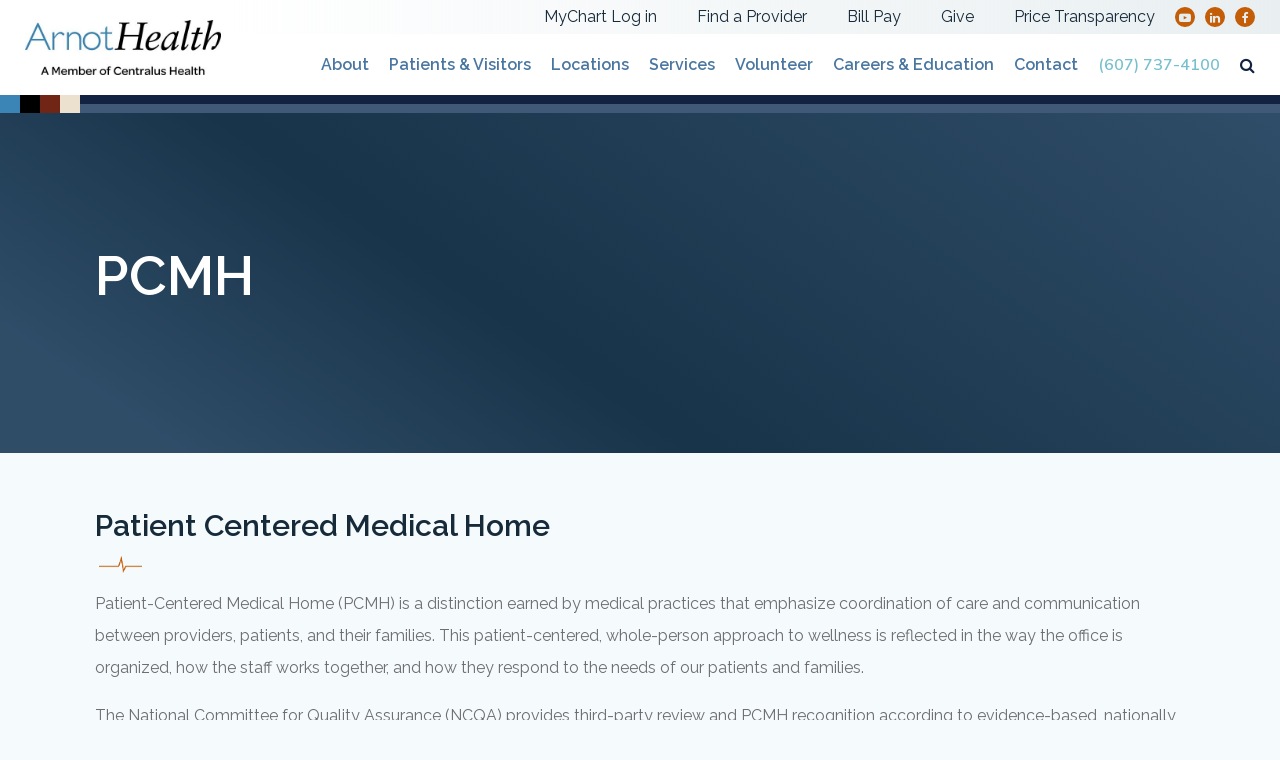

--- FILE ---
content_type: text/html; charset=UTF-8
request_url: https://www.arnothealth.org/patient-centered-medical-home
body_size: 18515
content:
<!DOCTYPE html>
<html lang="en">
	
    <head>

		
		<meta http-equiv="Content-Type" content="text/html; charset=utf-8" />
		<meta name="generator" content="epicPlatform 3.70-20200114" />
		<meta name="author" content="Arnot Health" />
		<meta name="robots" content="index,follow" />
		
        <title>Patient Centered Medical Home</title>
		<meta name="description" content="Learn more about Patient Centered Medical Home (PCMH) treatment at Arnot Health." />
		
		<link rel="image_src" href="https://www.arnothealth.org/uploads/742636_arnot-health-og-imagery-01.png" />        <link rel="canonical" href="https://www.arnothealth.org/patient-centered-medical-home" />

        <link rel="preconnect" href="https://fonts.gstatic.com">
        
		<link rel="apple-touch-icon" sizes="180x180" href="https://www.arnothealth.org/uploads/ico/apple-touch-icon.png?v=1606925226">
<link rel="icon" type="image/png" sizes="16x16" href="https://www.arnothealth.org/uploads/ico/favicon-16x16.png">
<link rel="icon" type="image/png" sizes="32x32" href="https://www.arnothealth.org/uploads/ico/favicon-32x32.png">
<link rel="icon" type="image/png" sizes="192x192" href="https://www.arnothealth.org/uploads/ico/android-chrome-192x192.png">
<link rel="manifest" href="https://www.arnothealth.org/manifest.json?v=1606925226">
<style nonce="">/* https://css.ewsapi.com/reset/reset.min.css */
article,aside,details,figcaption,figure,footer,header,hgroup,nav,section,summary{display:block}audio,canvas,video{display:inline-block;*display:inline;*zoom:1}audio:not([controls]){display:none;height:0}[hidden]{display:none}html{font-size:100%;-webkit-text-size-adjust:100%;-ms-text-size-adjust:100%}html,button,input,select,textarea{font-family:sans-serif}body{margin:0}a:focus{outline:thin dotted}a:active,a:hover{outline:0}h1{font-size:2em;margin:.67em 0}h2{font-size:1.5em;margin:.83em 0}h3{font-size:1.17em;margin:1em 0}h4{font-size:1em;margin:1.33em 0}h5{font-size:.83em;margin:1.67em 0}h6{font-size:.75em;margin:2.33em 0}abbr[title]{border-bottom:1px dotted}b,strong{font-weight:bold}blockquote{margin:1em 40px}dfn{font-style:italic}mark{background:#ff0;color:#000}p,pre{margin:1em 0}code,kbd,pre,samp{font-family:monospace,serif;_font-family:'courier new',monospace;font-size:1em}pre{white-space:pre;white-space:pre-wrap;word-wrap:break-word}q{quotes:none}q:before,q:after{content:'';content:none}small{font-size:75%}sub,sup{font-size:75%;line-height:0;position:relative;vertical-align:baseline}sup{top:-0.5em}sub{bottom:-0.25em}dl,menu,ol,ul{margin:1em 0}dd{margin:0 0 0 40px}menu,ol,ul{padding:0 0 0 40px}nav ul,nav ol{list-style:none;list-style-image:none}img{border:0;-ms-interpolation-mode:bicubic}svg:not(:root){overflow:hidden}figure{margin:0}form{margin:0}fieldset{border:1px solid #c0c0c0;margin:0 2px;padding:.35em .625em .75em}legend{border:0;padding:0;white-space:normal;*margin-left:-7px}button,input,select,textarea{font-size:100%;margin:0;vertical-align:baseline;*vertical-align:middle}button,input{line-height:normal}button,html input[type="button"],input[type="reset"],input[type="submit"]{-webkit-appearance:button;cursor:pointer;*overflow:visible}button[disabled],input[disabled]{cursor:default}input[type="checkbox"],input[type="radio"]{box-sizing:border-box;padding:0;*height:13px;*width:13px}input[type="search"]{-webkit-appearance:textfield;-moz-box-sizing:content-box;-webkit-box-sizing:content-box;box-sizing:content-box}input[type="search"]::-webkit-search-cancel-button,input[type="search"]::-webkit-search-decoration{-webkit-appearance:none}button::-moz-focus-inner,input::-moz-focus-inner{border:0;padding:0}textarea{overflow:auto;vertical-align:top}table{border-collapse:collapse;border-spacing:0}/* https://css.ewsapi.com/global/global.v3.css */
*{box-sizing:border-box;}html{height:100%;}html, body{min-height:100%;}body{font-family:Arial, Helvetica, sans-serif;position:relative;font-size:13px;line-height:1.5;}.viewport{position:absolute;top:0;left:0;right:0;min-height:100%;height:auto;}.wrapper{width:1000px;margin:auto;}.footer{position:absolute;left:0;right:0;bottom:0;}.pixel{visibility:hidden;}ol, ul{overflow:hidden;}.ilb{display:inline-block;vertical-align:top;}input,textarea,select,button,table{font-family:inherit;font-size:inherit;}img{vertical-align:bottom;}.scroll{overflow:auto;}.scroll-x{overflow-x:auto;}.scroll-y{overflow-y:auto;}.rel{position:relative;}.abs{position:absolute;}.fix{position:fixed;}img{max-width:100%;display:inline-block;}img.circle{border-radius:50%;}img.rounded-sm{border-radius:5%;}img.rounded-md{border-radius:10%;}img.rounded-lg{border-radius:15%;}img.outline{border:1px solid #CCC;margin:5px;}.notify{position:relative;padding:10px;margin:20px 0;border:1px solid #EEE;border-left-width:5px;border-radius:3px;border-color:#337AB7;background-color:#D9EDF7;color:#666;}.notify .close{position:absolute;top:10px;right:10px;cursor:pointer;}.notify h4{font-size:16px;margin-top:0;margin-bottom:5px;color:#337AB7;}.notify-success{border-color:#5CB85C;background-color:#DFF0D8;}.notify-warning{border-color:#F0AD4E;background-color:#FCF8E3;}.notify-error{border-color:#D9534F;background-color:#F2DEDE;}.notify-success h4{color:#5CB85C;}.notify-warning h4{color:#F0AD4E;}.notify-error h4{color:#D9534F;}h1 small, h1 .small,.h1 small, .h1 .small,h2 small, h2 .small,.h2 small, .h2 .small,h3 small, h3 .small,.h3 small, .h3 .small,h4 small, h4 .small,.h4 small, .h4 .small,h5 small, h5 .small,.h5 small, .h5 .small,h6 small, h6 .small,.h6 small, .h6 .small{font-size:65%;color:#777;}.l{float:left;}.r{float:right;}.c{clear:both;}.ca:after{display:table;content:'';clear:both;}.tl{text-align:left;}.tr{text-align:right;}.tc{text-align:center;}.tj{text-align:justify;}.tuc{text-transform:uppercase;}.tlc{text-transform:lowercase;}.tcp{text-transform:capitalize;}.tnw{white-space:nowrap;}.overflow,.ellipsis{overflow:hidden;text-overflow:ellipsis;white-space:nowrap;}.no-select{-webkit-touch-callout:none;-webkit-user-select:none; -khtml-user-select:none;-moz-user-select:none;-ms-user-select:none;user-select:none;}.breadcrumb ul{margin:0;padding:0;list-style:none;}.breadcrumb ul li{position:relative;display:inline-block;margin:0;padding:0;list-style:none;}.breadcrumb ul li:before{content:'\0002f';opacity:.5;}.breadcrumb.arrow ul li:before{content:'\02192';}.breadcrumb.dot ul li:before{content:'\000b7';}.breadcrumb.bullet ul li:before{content:'\02022';}.breadcrumb ul li:first-child:before{content:'';}.breadcrumb ul li a{display:inline-block;padding:5px 10px;}.breadcrumb ul li.current a{cursor:default;pointer-events:none;}blockquote, .blockquote{padding:10px 20px;margin:0 0 20px;font-size:17.5px;border-left:5px solid #eee;}blockquote ol:last-child, .blockquote ol:last-child,blockquote p:last-child, .blockquote p:last-child, blockquote ul:last-child, .blockquote ul:last-child{margin-bottom:0;}blockquote .small,.blockquote .small, blockquote footer, .blockquote footer,blockquote small .blockquote small{display:block;font-size:80%;line-height:1.42857143;color:#777;}blockquote .small:before,.blockquote .small:before, blockquote footer:before, .blockquote footer:before, blockquote small:before, .blockquote small:before{content:'— ';}blockquote.reverse,.blockquote-reverse{padding-right:15px;padding-left:0;text-align:right;border-right:5px solid #eee;border-left:0;}blockquote.reverse .small:after, .blockquote-reverse .small:after,blockquote.reverse footer:after,.blockquote-reverse footer:after,blockquote.reverse small:after,.blockquote-reverse small:after{content:' —';}.grid:after{content:'';display:block;clear:both;}.w_10{width:10%;}.w_15{width:15%;}.w_16{width:16.66666666666667%;}.w_20{width:20%;}.w_25{width:25%;}.w_30{width:30%;}.w_33{width:33.33333333333333%;}.w_35{width:35%;}.w_40{width:40%;}.w_45{width:45%;}.w_50{width:50%;}.w_55{width:55%;}.w_60{width:60%;}.w_65{width:65%;}.w_66{width:66.66666666666666%;}.w_70{width:70%;}.w_75{width:75%;}.w_80{width:80%;}.w_83{width:83.33333333333335%;}.w_85{width:85%;}.w_90{width:90%;}.w_95{width:95%;}.w_100{width:100%;}.g_1{width:8.33333333333333%;}.g_2{width:16.66666666666666%;}.g_3{width:25%;}.g_4{width:33.33333333333333%;}.g_5{width:41.66666666666666%;}.g_6{width:50%;}.g_7{width:58.33333333333333%;}.g_8{width:66.66666666666666%;}.g_9{width:75%;}.g_10{width:83.33333333333333%;}.g_11{width:91.66666666666666%;}.g_12{width:100%;}.pin-grid{-webkit-column-count:5;-webkit-column-gap:10px;-webkit-column-fill:auto;-moz-column-count:5;-moz-column-gap:10px;-moz-column-fill:auto;column-count:5;column-gap:15px;column-fill:auto;}.pin-grid .pin{-webkit-break-inside:avoid;-moz-break-inside:avoid;break-inside:avoid;}.p_a{padding:15px;}.p_l{padding-left:15px;}.p_r{padding-right:15px;}.p_t{padding-top:15px;}.p_b{padding-bottom:15px;}.p_a.p_10{padding:10px;}.p_l.p_10{padding-left:10px;}.p_r.p_10{padding-right:10px;}.p_t.p_10{padding-top:10px;}.p_b.p_10{padding-bottom:10px;}.p_a.p_5{padding:5px;}.p_l.p_5{padding-left:5px;}.p_r.p_5{padding-right:5px;}.p_t.p_5{padding-top:5px;}.p_b.p_5{padding-bottom:5px;}.m_a{margin:15px;}.m_l{margin-left:15px;}.m_r{margin-right:15px;}.m_t{margin-top:15px;}.m_b{margin-bottom:15px;}.m_a.p_10{margin:10px;}.m_l.p_10{margin-left:10px;}.m_r.p_10{margin-right:10px;}.m_t.p_10{margin-top:10px;}.m_b.p_10{margin-bottom:10px;}.m_a.p_5{margin:5px;}.m_l.p_5{margin-left:5px;}.m_r.p_5{margin-right:5px;}.m_t.p_5{margin-top:5px;}.m_b.p_5{margin-bottom:5px;}.ma,.m_auto{margin:auto !important;}.resp_video{position:relative;width:auto;height:0;padding-bottom:56.25%;}.resp_video_4x3{position:relative;width:auto;height:0;padding-bottom:75%;}.resp_video iframe,.resp_video video,.resp_video .mceItemIframe,.resp_video_4x3 iframe,.resp_video_4x3 video,.resp_video_4x3 .mceItemIframe{position:absolute;top:0;left:0;right:0;bottom:0;width:100%;height:100%;border:0;}.table,.tbl{display:table;}.table-row, .tbl-row{display:table-row;}.table-cell, .tbl-cell{display:table-cell;}#admin_bar{background-color:#2369A3;color:#FFF;padding:.5em;}#admin_bar .logo{display:inline-block;background-color:rgba(0,0,0,.25);padding:.5em;margin:-.5em;margin-right:.5em;}#admin_bar .logo img{display:inline-block;height:1.5em;vertical-align:middle;margin-top:-2px;}#admin_bar a.button{background-color:#FFF;line-height:1;text-decoration:none;padding:.25em .75em;border-radius:1em;border:1px solid #FFF;vertical-align:middle;font-family:Helvetica, Arial, sans-serif !important;font-size:13px;color:#2369A3;margin-top:-2px;display:inline-block;margin:-2px .5em 0 .5em;letter-spacing:unset;}#admin_bar a.button:hover{background-color:transparent;color:#FFF;}/* /home/arnot/public_html/sources/css/default.modules.css */
.protected_page{margin:20px auto;background-color:#F2DEDE;border:1px solid #D9534F;border-top-width:5px;padding:10px;width:425px;border-radius:3px;color:#666;}.protected_page h3{margin:0;}.protected_page .field{margin:10px 0;}.protected_page .field input{width:100%;}.protected_page .button input{background-color:#D9534F;border:1px solid #D9534F;color:#FFF;}.protected_page .button input:hover{background-color:transparent;color:#D9534F;}.resources_module .fa-file-pdf-o{color:#CA2128;}.resources_module .fa-file-audio-o{color:#1ED760;}.resources_module .fa-file-excel-o{color:#389136;}.resources_module .fa-file-word-o{color:#0F54B7;}.resources_module .fa-file-powerpoint-o{color:#F37B20;}.resources_module .fa-file-image-o{color:#208895;}.resources_module .fa-file-video-o{color:#FF0000;}.resources_module .fa-file-code-o{color:#2E372E;}.resources_module .fa-file-archive-o{color:#FFB001;}.resources_module .fa-file-o{color:#999999;}.resources_module .fa-globe{color:#003366;}.resources_module table{margin:20px auto;background-color:#FFF;border:1px solid #CCC;}.resources_module table td{padding:10px;vertical-align:top;}.resources_module table thead td{background-color:#CCC;font-weight:700;}.resources_module table tbody tr:hover td{background-color:#EBEBEB;}.resources_module .resources_grid .ilb{vertical-align:top;}.resources_module .resources_grid .icon{font-size:3em;}.resources_module .resources_grid .description{color:#999;}.form_module .label{font-weight:bold;padding-bottom:5px;}.form_module i.required{font-style:normal;font-weight:bold;color:#C00;}.form_module .field input,.form_module .field select,.form_module .field textarea{border:1px solid #CCC;box-sizing:border-box;}.form_module .field input[type="text"],.form_module .field input[type="password"],.form_module .field select,.form_module .field textarea{width:100%;padding:5px;font-family:inherit;font-size:inherit;}.form_module .field input[type="checkbox"],.form_module .field input[type="radio"]{vertical-align:middle;margin-top:-2px;}.form_module input::-moz-placeholder,.form_module input:-ms-input-placeholder,.form_module input::-webkit-input-placeholder,.form_module textarea::-moz-placeholder,.form_module textarea:-ms-input-placeholder,.form_module textarea::-webkit-input-placeholder{color:#999;}.form_module h2{margin:0;}.form_module .notes{color:rgba( 0, 0, 0, .5 );}.form_module .column{margin-right:20px;}.staff_module.listing .person{padding:15px;}.staff_module.listing .person .button{margin-top:5px;}.staff_module.listing .person .button a.btn{margin:0;}.staff_module.profile .photo{margin-right:15px;}.staff_module.profile .details{overflow:hidden;}.staff_module.profile .fa{font-size:1.5em;}.staff_module.profile .fa-facebook{color:#3B5998;}.staff_module.profile .fa-twitter{color:#1DA1F2;}.staff_module.profile .fa-linkedin{color:#0E76A8;}.staff_module.profile .fa-instagram{color:#4B6DAA;background:linear-gradient(200deg,#4969D6 0,#B92E93 25%,#E63F5D 50%,#F9762E 75%,#FED676 100%);-webkit-background-clip:text;-webkit-text-fill-color:transparent;}.news_module .pagination{position:relative;margin:15px 0;text-align:center;}.news_module .pagination .prev,.news_module .pagination .next{position:absolute;top:0;}.news_module .pagination .prev{left:0;}.news_module .pagination .next{right:0;}.news_module.listing .entry{margin:25px 0;}.news_module.listing .entry h3,.news_module.full_entry .entry h3{margin-bottom:0;}.news_module.listing .entry .photo,.news_module.full_entry .entry .photo{margin-right:20px;}.news_module.listing .entry .photo img,.news_module.full_entry .entry .photo img{display:block;}.news_module.listing .entry .details,.news_module.full_entry .entry .details{overflow:hidden;}.news_module.listing .entry .details h3,.news_module.full_entry .entry h1{margin:0;}.news_module.listing .entry .details .date{color:#999;margin:5px 0 10px 0;}.news_module.full_entry .entry .date{color:#999;margin-bottom:20px;}.news_module.full_entry .entry .details .photos{margin:25px 0;}.news_module.full_entry .entry .details .photos a{margin:0 5px;}.identity_module .name,.identity_module .description{margin-bottom:10px;}.identity_module .spacer{display:inline-block;width:10px;height:1em;vertical-align:middle;}.identity_module .colors,.identity_module .logos,.identity_module .fonts{text-align:left;}.identity_module .colors .color,.identity_module .logos .logo,.identity_module .fonts .font{display:inline-block;margin:20px;vertical-align:top;text-align:left;}.identity_module .colors .color .sample{height:30px;margin-bottom:10px;}.identity_module .colors .color .values .spacer{display:inline-block;width:10px;height:1em;vertical-align:middle;}.faq_module .entry{margin:20px 0;}.faq_module .entry .question{cursor:pointer;}.faq_module .entry .question:after{position:absolute;top:50%;right:0;transform:translateY(-50%);display:block;font-family:FontAwesome;content:"\f068";}.faq_module .entry.collapsed .question:after{content:"\f067";}.gallery_module.category{text-align:center;}.gallery_module.category .gallery .contain{height:0;padding-bottom:100%;background-color:#EBEBEB;background-position:center center;background-repeat:no-repeat;background-size:cover;}.gallery_module.category .gallery .contain .title{left:0;right:0;bottom:0;text-align:center;color:#FFF;background-color:rgba(0,0,0,.35);padding:5px 10px;}.gallery_module.category .gallery .contain a.block{top:0;left:0;right:0;bottom:0;display:block;width:100%;height:100%;}.gallery_module.gallery{text-align:center;}.gallery_module.gallery .photo .contain{height:0;padding-bottom:100%;background-color:#EBEBEB;background-position:center center;background-repeat:no-repeat;background-size:cover;}.gallery_module.gallery .photo .contain a.block{top:0;left:0;right:0;bottom:0;display:block;width:100%;height:100%;}.testimonial_module .testimonial{margin:25px 0;}.testimonial_module .testimonial .quote{position:relative;padding:10px 1.5em;font-size:1.5em;line-height:1;}.testimonial_module .testimonial .quote p:first-child{margin-top:0;}.testimonial_module .testimonial .quote p:last-child{margin-bottom:0;}.testimonial_module .testimonial .quote:before,.testimonial_module .testimonial .quote:after{position:absolute;display:block;font-family:FontAwesome;}.testimonial_module .testimonial .quote:before{top:0;left:0;content:"\f10d";}.testimonial_module .testimonial .quote:after{right:0;bottom:0;content:"\f10e";}.testimonial_module .testimonial .details{color:#999;margin-top:15px;font-style:italic;}.testimonial_module.feed .testimonial .quote{font-size:inherit;}.menu_module{position:relative;z-index:1000;display:inline-block;}.menu_module .item{position:relative;}.menu_module .dropdown{position:absolute;display:none;top:0;left:100%;background-color:#FFF;}.menu_module a{white-space:nowrap;}.menu_module .item.has_children{padding-right:1.2em;}.menu_module .item.has_children:before{position:absolute;top:50%;right:0;transform:translateY(-50%);display:block;font-family:FontAwesome;content:"\f0da";padding:0 5px;}.menu_module .item.level_0:hover .dropdown.level_1,.menu_module .item.level_1:hover .dropdown.level_2,.menu_module .item.level_2:hover .dropdown.level_3,.menu_module .item.level_3:hover .dropdown.level_4,.menu_module .item.level_4:hover .dropdown.level_5,.menu_module .item.level_5:hover .dropdown.level_6{display:block;}.menu_module.horizontal .item.level_0{display:inline-block;margin:0 5px;}.menu_module.horizontal .item.level_0.has_children{padding-right:1.3em;}.menu_module.horizontal .item.level_0.has_children:before{position:absolute;top:50%;right:0;transform:translateY(-50%);display:block;font-family:FontAwesome;content:"\f0d7";padding:0 5px;}.menu_module.horizontal .dropdown.level_1{top:100%;left:0;}.toggle_mobile_menu{display:none;cursor:pointer;}.menu_module.mobile{display:none;position:fixed;top:0;left:0;right:0;bottom:0;width:100%;height:100%;overflow:auto;background-color:#FFF;}.menu_module.mobile .close{position:absolute;z-index:100;top:15px;right:15px;cursor:pointer;font-size:2em;line-height:1;}.menu_module.mobile .outer{display:table;width:100%;height:100%;overflow:auto;padding:25px;}.menu_module.mobile .inner{display:table-cell;text-align:center;vertical-align:middle;}.menu_module.mobile .item.has_children{padding-right:0;}.menu_module.mobile .item.has_children:before{content:'';}.menu_module.mobile .dropdown{position:relative;display:none;top:auto;left:auto;}.menu_module.mobile a{position:relative;font-size:2em;}.menu_module.mobile a.has_children{padding-right:1em;}.menu_module.mobile a.has_children:before{position:absolute;top:50%;right:0;transform:translateY(-50%);display:block;font-family:FontAwesome;content:"\f0d7";padding:0 5px;font-size:inherit;}.menu_module.mobile .item.level_0:hover .dropdown.level_1,.menu_module.mobile .item.level_1:hover .dropdown.level_2,.menu_module.mobile .item.level_2:hover .dropdown.level_3,.menu_module.mobile .item.level_3:hover .dropdown.level_4,.menu_module.mobile .item.level_4:hover .dropdown.level_5,.menu_module.mobile .item.level_5:hover .dropdown.level_6{display:none;}.notification_banner{padding:1em 2em;background-color:#CCC;color:#000;}.notification_banner a{color:inherit;text-decoration:underline;}.notification_popup{z-index:10000000;top:0;left:0;right:0;bottom:0;width:100%;height:100%;background-color:rgba(0,0,0,.75);display:none;}.notification_popup .content{top:50%;left:50%;width:500px;max-width:90vw;max-height:90vh;overflow-y:auto;transform:translate(-50%,-50%);padding:1em 2em;background-color:#FFF;color:#000;box-shadow:0 0 50px 25px rgba(0,0,0,.15);}.notification_popup .content a{color:inherit;}/* /home/arnot/public_html/sources/css/stylesheet.css */
body{font-family:'Raleway', sans-serif;font-size:16px;background-color:#f5fafc;color:#6d6e71;line-height:2;overflow-x:hidden;}h1{font-size:30px;color:#162a3a;}h2{font-size:26px;}h3{font-size:22px;}h4{font-size:18px;}h1, h2, h3, h4, h5{line-height:1.5;font-weight:600;}h2,h3,h4,h5{color:#4a77a1;}h1:first-of-type,h2:first-of-type,h3:first-of-type,h4:first-of-type,h5:first-of-type{margin-top:0;}h1,.heartbeat,.template_1 h2{position:relative;margin-bottom:40px;}h1::after,.heartbeat::after,.template_1 h2::after{content:'';position:absolute;background-image:url(/uploads/layout/heartbeat_orange.png);background-repeat:no-repeat;background-position:center;background-size:contain;image-rendering:-webkit-optimize-contrast;width:50px;height:17px;left:0;bottom:-25px;}.notification_popup h1::after,.notification_popup h2::after{display:none;}.notification_popup a.btn{border-color:white;}.notification_popup a.btn:hover{}.heartbeat.white::after,.bg-blue h1::after,.bg-blue .heartbeat::after,.template_1 .bg-blue h2::after{background-image:url(/uploads/layout/heartbeat_white.png);}.no-heartbeat,.template_1 h2.no-heartbeat{margin-bottom:15px;}.no-heartbeat::after{display:none;}.wrapper.small{width:1150px;}.wrapper{width:1090px;}.wrapper.big{width:1280px;}.bg-blue{background-color:#4a77a1;color:white;}.bg-white{background-color:white;}.bg-blue h1,.bg-blue h2,.bg-blue h3,.bg-blue h4,.bg-blue h5{color:white !important;}.color-light-blue{color:#4a77a1;}.color-dark-blue{color:#162a3a;}.content{flex:1;}.grid.white{margin:-10px;}.grid.white .grid_box{}.grid.white .grid_box .p_a{padding:25px;background-color:white;margin:10px;box-shadow:3px 3px 5px rgba(0, 0, 0, 0.05);}.grid.white h3{margin-bottom:5px;}.mobile-only{display:none;}.section{padding:50px 0;}.section_padless{padding:0;}.section-intro{text-align:center;}.section-intro h1::after{width:100%;text-align:center;}.section-news{padding-bottom:75px;}.section-footer-form{background-color:#122341;color:white;background-size:cover;background-position:center;}.section-footer-form h2{color:white;}.section-footer-form input[type=submit]{border-color:white;color:white;}.section-footer-form input[type=submit]:hover{background-color:white;color:#122341;}.section-footer-form .form_module .p_a{padding:7px;}.section-footer-form .form_module input[type=text]{padding:10px 20px;}.template_5 .sidebar-and-content .sidebar{padding:0;}.template_1 h1,.template_1 h2,.template_1 h3,.template_1 h4,.template_1 h5{color:#162a3a;}a{color:#5599a0;}a:hover{opacity:0.75;}a.arrow{position:relative;text-decoration:none;border-bottom:solid 1px white;}a.arrow::after{content:'\f0da';font-family:FontAwesome !important;padding-left:10px;}a.orange{color:#c45d08;border-color:#c45d08;font-weight:600;}a.btn,input[type='submit'],input[type='button'],button{display:inline-block;margin:5px;padding:5px 17px;border:1px solid #4a77a1;text-decoration:none;background-color:transparent;;transition:all 0.2s;color:#4a77a1;font-weight:600;line-height:1.5;}a.btn:not(.no-arrow):not(.arrow-reverse)::after,input[type='submit']:not(.no-arrow):not(.arrow-reverse)::after,input[type='button']:not(.no-arrow):not(.arrow-reverse)::after,button:not(.no-arrow):not(.arrow-reverse)::after{content:'\f0da';font-family:FontAwesome !important;margin-left:15px;}a.btn.arrow-reverse::before,input[type='submit'].arrow-reverse::before,input[type='button'].arrow-reverse::before,button.arrow-reverse::before{content:'\f0d9';font-family:FontAwesome !important;margin-right:15px;}a.btn:hover,input[type='submit']:hover,input[type='button']:hover,button:hover{border-color:#4a77a1;background-color:#4a77a1;color:white;opacity:1;}a.btn.light-blue,input[type='submit'].light-blue,input[type='button'].light-blue,button.light-blue{color:#a6d8f0;border-color:#a6d8f0;}a.btn.white,input[type='submit'].white,input[type='button'].white,.banner .banner-buttons .banner-button,button.white{color:white;border-color:white;}a.btn.white:hover,input[type='submit'].white:hover,input[type='button'].white:hover,.banner .banner-buttons .banner-button:hover,button.white:hover{background-color:white;border-color:white;color:#162a3a;}a.btn.orange,input[type='submit'].orange,input[type='button'].orange,button.orange{color:#c45d08;border-color:#c45d08;}a.btn.orange:hover,input[type='submit'].orange:hover,input[type='button'].orange:hover,button.orange:hover{color:white;background-color:#c45d08;}.field{padding:5px;}.fields{margin:-5px;}.label{}.label,.label-container{line-height:1;}.field .label,.field .label-container{margin-bottom:5px;}.select2-container{line-height:1;}.select2-container .select2-selection--single{height:30px !important;}.select2-container--default .select2-selection--single .select2-selection__rendered{line-height:30px !important;}.select2-container--open .select2-dropdown--below{box-shadow:0 0 5px rgba(0, 0, 0, 0.1)}input[type=text],input[type=password],select{padding-top:5px;padding-bottom:5px;}input[type=text]:focus,input[type=password]:focus,select:focus,.select2-container--default .select2-selection--single:focus{outline:0;}input[type=text],input[type=password],select,.select2-container,.select2-container--default .select2-selection--single{width:100% !important;}input[type=text],input[type=password],select,.select2-container--default .select2-selection--single{padding-left:15px;padding-right:15px;}input[type='text'],input[type='password'],select,.form_module .field input[type='text'],.form_module .field input[type='password'],.form_module .field select,.select2-container--default .select2-selection--single,.form_module .field textarea{border-radius:0 !important;border:solid 1px #162a3a !important;}.form-section{padding:30px;background-color:white;}.form-section:not(:last-child){margin-bottom:30px;}.form-section .form-subsection:not(:first-child){margin-top:15px;}.required-asterisk{color:red;font-weight:600;}.ed-alerts{line-height:1;font-size:14px;margin-bottom:30px;}.ed-alerts .ed-alert{background-color:#e24343;color:white;padding:10px;border-radius:5px;}.ed-alerts .ed-alert:not(:last-child){margin-bottom:10px;}.header{background-color:white;}.header .header-top{display:flex;justify-content:space-between;}.header .header-bottom{}.header .header-bar{display:flex;height:18px;background-color:#a6d8f0;}.header .header-bar-left{height:100%;width:80px;background-image:linear-gradient(to right,#3a84b6 0,#3a84b6 20px,#000000 20px,#000000 40px,#712615 40px,#712615 60px,#ebe1ce 60px,#ebe1ce 80px,#a6d8f0 80px,#a6d8f0 100%);}.header .header-bar-right{width:calc(100% - 80px);background-image:linear-gradient(to bottom, #122341 0, #122341 50%, #405978 50%, #405978 100%);}.header .header-left{padding-left:50px;padding-top:20px;padding-bottom:20px;}.header .header-right{display:flex;flex-direction:column;align-items:flex-end;justify-content:space-between;flex:1;}.header .header-right-top{background-image:linear-gradient(to right, transparent, #e9eff1);}.header .header-right-bottom{}.header .header-logo-container{}.header .header-logo{height:55px;image-rendering:-webkit-optimize-contrast;}.header .header-logo-link{font-size:0;}.header .header-right-top,.header .header-right-bottom{display:flex;padding-right:50px;justify-content:flex-end;width:100%;}.header .header-right-bottom,.header .menu_module.menu_1.horizontal,.header .menu_module.menu_1.horizontal .item,.header .menu_module.menu_1.horizontal .item a{display:flex;align-items:center;height:100%;}.header .header-search{margin-left:10px;color:#122341;cursor:pointer;font-size:16px;transition:all .2s;line-height:1;}.header .header-search:hover{opacity:0.75;}.header .header-right-mobile{display:none;}.header .header-right-mobile .header-search{font-size:22px;margin-right:15px;}.menu_module.horizontal .item a:focus{outline:0;}.menu_module.horizontal.menu_1{}.menu_module.horizontal.menu_1 .item{margin:0;}.menu_module.horizontal.menu_1 .item a{display:inline-block;text-decoration:none;font-size:16px;color:#4a77a1;padding:10px 15px;font-weight:600;}.menu_module.horizontal.menu_5{}.menu_module.horizontal.menu_5 .item{margin:0 15px;line-height:1.5;}.menu_module.horizontal.menu_5 .item a{display:inline-block;padding:5px;text-decoration:none;color:#162a3a;font-weight:500;font-size:16px;}.menu_module.horizontal.menu_1 .item.item_12 a{color:#76c0cd;font-family:'Nunito Sans', sans-serif;}.toggle_mobile_menu{font-size:28px;color:#4a77a1;line-height:1;}.menu_module.mobile{width:300px;left:auto;background-color:#162a3a;z-index:9999;}.menu_module.mobile .close{font-size:60px;color:#4a77a1;top:0;left:25px;right:auto;line-height:1;}.menu_module.mobile .outer{display:block;padding:15px 75px;margin-top:50px;}.menu_module.mobile .inner{text-align:left;}.menu_module.mobile .item{}.menu_module.mobile .item.item_255 a{color:#76c0cd;font-weight:600;}.menu_module.mobile .item.spacer{padding:10px;}.menu_module.mobile .item a{text-decoration:none;font-size:18px;color:white;}.menu_module.mobile .social_module{margin-top:30px;}.menu_module.mobile .social_module .social{background-color:#c45d08;line-height:1;height:30px;width:30px;}.menu_module.mobile .social_module .social .social-icon .fa{color:#162a3a;}.menu_module.mobile .social_module .social .social-icon a{}.menu_module.mobile .social_module .social .social-icon .fa,.menu_module.mobile .social_module .social .social-icon a{font-size:15px;}.social_module{display:flex;align-items:center;}.social_module .social{display:flex;justify-content:center;align-items:center;border-radius:50%;background-color:#c45d08;width:20px;height:20px;}.social_module .social:not(:last-child){margin-right:10px;}.social_module .social .social-icon{}.social_module .social .social-icon .fa{color:#e6edee;font-size:12px;}.social_module .social .social-text{font-size:0;}.banner .banner-title{font-size:36px;margin-top:0;}.banner .banner-title::after{display:none;}.banner a{color:#e4ebed;}.banner{background-image:linear-gradient(35deg, #4976a0 10%, #244f71 40%, #4976a0);padding:40px 0;position:relative;height:340px;background-color:#a9aaaa;}.banner .wrapper{position:relative;height:100%;}.banner .banner-content{display:flex;flex-direction:column;justify-content:center;position:relative;height:100%;width:100%;z-index:3;}.banner .banner-overlay{position:absolute;top:0;right:0;bottom:0;left:0;background-color:rgba(0, 0, 0, 0.35);z-index:2;}.banner .banner-image{position:absolute;top:0;right:0;bottom:0;left:0;background-size:cover;background-position:center;background-repeat:no-repeat;z-index:1;}.banner .banner-title{margin-top:0;line-height:1;font-size:55px;color:white;font-weight:600;margin-bottom:15px;}.banner .banner-subtitle{color:white;font-size:28px;max-width:600px;line-height:1.2;}.banners{position:relative;}.template_1 .banner:not(.banner-first){display:none;}.banner-arrow{position:absolute;bottom:0;left:50%;font-size:70px;color:white;cursor:pointer;transform:translateX(-50%);transition:all 0.2s;z-index:4;}.banner-arrow:hover{color:#a6d8f0;}.banner .banner-buttons{margin:20px -7px -7px -7px;}.banner .banner-buttons .banner-button{margin:7px;}.template_1 .banner{height:600px;}.template_1 .banner .banner-content{top:30%;left:50%;transform:translate(-50%, -50%);}.specialties_module{display:flex;margin:15px -10px -10px -10px;flex-wrap:wrap;}.specialties_module .specialty{position:relative;width:calc(33.333% - 20px);padding:20px 40px;margin:10px;background-color:#ffffff;box-shadow:3px 3px 10px rgba(24, 63, 84, 0.15);transition:all 0.2s;}.specialties_module .specialty:hover{box-shadow:3px 3px 10px rgba(24, 63, 84, 0.25);}.specialties_module .specialty.specialty-heading{background-color:transparent;box-shadow:none;}.specialties_module .specialty .specialty-title{}.specialties_module .specialty .specialty-image{background-size:contain;background-position:left top;background-repeat:no-repeat;height:35px;margin-bottom:15px;width:100%;}.specialties_module .specialty .specialty-name{color:#162a3a;line-height:1;margin-bottom:10px;font-weight:600;}.specialties_module .specialty .specialty-link{position:absolute;top:0;right:0;bottom:0;left:0;font-size:0;}.specialties_module .specialty .specialty-summary,.specialties_module .specialty .specialty-content{line-height:1.2;}.specialties_module .specialty .specialty-name,.specialties_module .specialty .specialty-summary,.specialties_module .specialty .specialty-content{font-size:16px;}.fad_module{display:flex;position:relative;}.fad_module .fad-images{position:absolute;left:0;top:0;bottom:0;display:flex;flex-wrap:wrap;width:33%;}.fad_module .fad-images .fad-image{background-size:cover;background-repeat:no-repeat;background-position:center;width:33.333%;}.fad_module .fad-content{padding:75px 0;margin-left:calc(33.333vw + 75px);margin-right:calc((100vw - 1090px) / 2);}.fad_module .fad-text{}.fad_module .fad-btn{margin:30px 10px 0 0;}.fad_module .fad-btn:not(:first-child){margin-top:10px;}.services_cta_module{background-color:#4a77a1;}.services_cta_module .service-category-name{font-size:20px;font-weight:600;margin-bottom:50px;}.services_cta_module .services{margin:-10px -20px;}.services_cta_module .services .service{position:relative;width:calc(25% - 40px);margin:10px 20px;padding-right:30px;}.services_cta_module .services .service::after{position:absolute;right:15px;top:50%;transform:translateY(-50%);}.services_cta_module.default{padding:30px 100px;}.services_cta_module .services .service{width:calc(33.333% - 40px);}.testimonial_module{}.testimonial_module.single{}.testimonial_module.single .testimonial-inner{position:relative;background-color:#162a3a;color:white;margin:0;padding:50px 150px 35px 150px;}.testimonial_module.single .testimonial .quote{padding:0;line-height:2;font-size:20px;}.testimonial_module.single .testimonial .details{text-align:left;line-height:1.75;margin-top:25px;color:white;}.testimonial_module.single .testimonial .details .author{font-style:normal;font-weight:600;}.testimonial_module.single .testimonial .testimonial-inner::before{content:'';position:absolute;width:50px;height:50px;background-image:url(/uploads/layout/quotations.png);background-size:contain;background-repeat:no-repeat;top:-20px;left:150px}.testimonial_module.single .testimonial .quote::before,.testimonial_module.single .testimonial .quote::after{display:none;}.testimonial_module.single.link{}.testimonial_module.single.link .testimonial{max-width:700px;margin:auto;}.testimonial_module.single.link .testimonial.has-image{}.testimonial_module.single.link .testimonial.has-image .testimonial-inner{padding-right:150px;}.testimonial_module.single.link .testimonial .testimonial-inner{padding:50px 50px 35px 50px;}.testimonial_module.single.link .testimonial .testimonial-inner::before{left:50px;}.testimonial_module.single.link .testimonial .quote-btn-container{margin-top:5px;text-align:right;}.testimonial_module.single.link .testimonial .quote-btn{position:relative;color:#c45d08;font-weight:600;}.testimonial_module.single.link .testimonial .quote-btn::before{content:'';position:absolute;border-bottom:solid 1px #c45d08;bottom:0;left:0;right:0;}.testimonial_module.single.link .testimonial .testimonial-pic{position:absolute;background-size:77%;background-repeat:no-repeat;background-position:center;width:150px;height:150px;right:-50px;top:50%;padding:20px;box-shadow:7px 7px 12px rgba(0, 0, 0, 0.08);transform:translateY(-50%);background-color:white;}.news_module{}.news_module.listing{line-height:1.5;}.news_module.listing .entry{padding:20px 30px;margin:0 -30px;transition:all 0.2s;}.news_module.listing .entry:not(:last-child){border-bottom:solid 1px #d1d3d4;}.news_module.listing .entry:hover{background-color:#ffffff;box-shadow:7px 7px 15px rgba(24, 63, 84, 0.20);}.news_module.listing .entry .details{display:flex;}.news_module.listing .entry .details .details-left{margin-right:50px;flex:0 0 250px;}.news_module.listing .entry .details .details-right{}.news_module.listing .entry .details .title{font-size:18px;}.news_module.listing .entry .details .content{}.news_module.listing .entry .details .date{color:#6d6e71;margin:0;}.news_module.listing .entry .details .category{color:#4a77a1;font-style:italic;text-decoration:none;}.news_module.listing .entry .photo img{width:150px;}.news_module.listing .see-all{display:inline-block;margin-top:30px;}.news_module.full_entry .entry{}.news_module.full_entry .entry .photo{text-align:center;margin-right:0;}.news_module.full_entry .entry .photo a{display:block;}.news_module.full_entry .entry .photo img{max-height:400px;}.cta_module{}.cta_module.single{}.cta_module.single.cta_module_category_4{line-height:1.5;}.cta_module.single.cta_module_category_4 .cta{position:relative;background-color:#4a77a1;}.cta_module.single.cta_module_category_4 .cta .cta-image-div{position:absolute;top:0;right:0;bottom:0;left:0;background-size:cover;background-position:center;background-repeat:no-repeat;z-index:1;}.cta_module.single.cta_module_category_4 .cta .cta-image-container{display:none;}.cta_module.single.cta_module_category_4 .cta .cta-content-container{display:flex;justify-content:center;align-items:center;position:relative;padding:40px 15px;z-index:3;}.cta_module.single.cta_module_category_4 .cta .cta-content-container .cta-name{font-size:19px;}.cta_module.single.cta_module_category_4 .cta .cta-content-container .cta-button a{border-color:white;margin-left:50px;}.cta_module.single.cta_module_category_4 .cta .cta-content-container .cta-button a:hover{color:#c45d08;border-color:#c45d08;background-color:transparent;}.cta_module.single.cta_module_category_4 .cta .cta-content-container .cta-name,.cta_module.single.cta_module_category_4 .cta .cta-content-container .cta-content,.cta_module.single.cta_module_category_4 .cta .cta-content-container .cta-content a,.cta_module.single.cta_module_category_4 .cta .cta-content-container .cta-button a{color:white;}.sidebar-and-content{display:flex;}.sidebar{line-height:1.5;}.sidebar-and-content .content .section > .wrapper{padding-left:75px;margin-left:0;width:75%;max-width:75vw;}.sidebar-and-content .sidebar{background-color:white;padding:100px 25px 75px 50px;width:400px;}.sidebar-title{display:flex;align-items:center;font-size:17px;color:#4a77a1;font-weight:600;margin-bottom:15px;}.sidebar-title-expand{display:none;margin-right:10px;font-size:25px;}.menu_module.menu-sidebar{display:block;margin-left:25px;}.menu_module.menu-sidebar .item{position:relative;}.menu_module.menu-sidebar .item a{display:block;text-decoration:none;color:#162a3a;margin-bottom:10px;white-space:normal;}.menu_module.menu-sidebar .item a.active{font-weight:600;}.menu_module.menu-sidebar .item:hover{}.menu_module.menu-sidebar .dropdown{position:relative;left:0;margin-left:25px;}.menu_module.menu-sidebar .item.has_children .item-dropdown-arrow{cursor:pointer;position:absolute;display:block !important;top:3px;left:-20px;color:#4a77a1;transition:all 0.2s;}.menu_module.menu-sidebar .item.has_children .item-dropdown-arrow:hover{opacity:0.75;}.menu_module.menu-sidebar .item.has_children:not(.open) .item-dropdown-arrow{transform:rotate(-90deg);}.menu_module.menu-sidebar .item.has_children:before{display:none;}.menu_module.menu-sidebar .item.level_0:hover .dropdown.level_1,.menu_module.menu-sidebar .item.level_1:hover .dropdown.level_2,.menu_module.menu-sidebar .item.level_2:hover .dropdown.level_3,.menu_module.menu-sidebar .item.level_3:hover .dropdown.level_4,.menu_module.menu-sidebar .item.level_4:hover .dropdown.level_5,.menu_module.menu-sidebar .item.level_5:hover .dropdown.level_6{display:none;}.events_module{}.events_module.list{line-height:1.5;}.events_module.list .event{padding:20px 30px;margin:0 -30px;transition:all 0.2s;}.events_module.list .event:not(:last-child){border-bottom:solid 1px #d1d3d4;}.events_module.list .event:hover{background-color:#ffffff;box-shadow:7px 7px 15px rgba(0, 0, 0, 0.04);}.events_module.list .event{display:flex;}.events_module.list .event-left{margin-right:50px;flex:0 0 250px;}.events_module.list .event-right{}.events_module.list .event .event-name{font-size:18px;}.events_module.list .event .event-summary{}.events_module.list .event .event-date{color:#6d6e71;margin:0;}.events_module.list .event .event-category{color:#4a77a1;font-style:italic;text-decoration:none;}.breadcrumbs{display:flex;margin-left:75px;margin-top:25px;}.breadcrumbs .breadcrumb{color:#58595b;text-decoration:none;font-size:14px;}.breadcrumbs .breadcrumb.active{font-weight:600;}.breadcrumbs .breadcrumb:not(:last-child),.breadcrumbs .breadcrumb-divider{margin-right:7px;}.locations_module{}.locations_module .location{display:flex;line-height:1.75;}.locations_module .location:not(:last-child){margin-bottom:20px;}.locations_module .location .location-left{width:40%;}.locations_module .location .location-right{padding:20px 50px;width:60%;background-color:white;box-shadow:3px 3px 5px rgba(0, 0, 0, 0.05);}.locations_module .location .location-image{background-position:center;background-size:cover;background-repeat:no-repeat;height:100%;width:100%;}.locations_module .location .location-name{margin-bottom:5px;}.locations_module .location .location-name a{text-decoration:none;color:#4a77a1;}.locations_module .location .location-bio{margin-bottom:15px;}.locations_module .location .location-street{}.locations_module .location .location-csz{}.locations_module .location .location-phone{}.location-template-section{}.location-template-section .grid{display:flex;}.location-template-section .grid .grid_box{}.location-template-section .grid .grid_box:first-child{margin-right:20px;}.location-template-section .grid .grid_box:last-child{margin-left:20px;}.location-template-section .location-map{width:100%;height:100%;}.location-template-section .contact-table{margin-bottom:30px;}.location-template-section .contact-table .fa{color:#76c0cd;font-size:18px;margin-right:20px;vertical-align:middle;}.location-template-section h2{color:#162a3a;}.location-template-section h3{font-size:18px;font-weight:600;color:#4a77a1;margin-bottom:10px;}.footer{background-color:#231f20;color:white;line-height:1.5;position:relative;}.footer .footer-top{}.footer .footer-bottom{display:flex;justify-content:space-between;align-items:center;padding-top:50px;padding-bottom:50px;}.footer .footer-bottom .wrapper{}.footer .footer-bottom .footer-bottom-left{}.footer .footer-bottom .footer-bottom-left .footer-bottom-left-top{}.footer .footer-bottom .footer-bottom-left .footer-bottom-left-bottom{margin-top:20px;}.footer .footer-bottom .footer-bottom-left .footer-bottom-left-bottom .menu_module.horizontal .item{display:block;margin:0;}.footer .footer-bottom .footer-bottom-left .footer-bottom-left-bottom .menu_module.horizontal .item a{font-size:14px;}.footer .footer-bottom .footer-bottom-middle{padding:0 50px;}.footer .footer-bottom .footer-bottom-middle .menu_module.horizontal{column-count:2;margin:auto;align-items:center;}.footer .footer-bottom .footer-bottom-middle .menu_module.horizontal .item{margin:15px 30px;}.footer .footer-bottom .footer-bottom-right{text-align:right;}.footer .footer-bottom .footer-bottom-right .footer-bottom-right-top{margin-bottom:30px;}.footer .footer-bottom .footer-bottom-right .footer-bottom-right-middle{margin-bottom:30px;}.footer .footer-bottom .footer-bottom-right .footer-bottom-right-middle .social_module{justify-content:flex-end;}.footer .footer-bottom .footer-bottom-right .footer-bottom-right-middle .social_module .social{background-color:#4a77a1;}.footer .footer-bottom .footer-bottom-right .footer-bottom-right-middle .social_module .social .social-icon .fa{color:#231f20;}.footer .footer-bottom .footer-bottom-right .footer-bottom-right-bottom{}.footer .footer-logo{height:100px;width:auto;object-fit:contain;}.footer .menu_module.horizontal .item a{color:white;text-decoration:none;}.footer .footer-search-container{position:relative;}.footer .footer-search-container::before{content:'\f002';position:absolute;display:block;font-family:FontAwesome !important;color:#939598;left:20px;font-size:14px;top:50%;line-height:1;transform:translateY(-50%);}.footer .footer-search-container .footer-search{box-sizing:border-box;border-radius:20px;border:solid 1px #d1d3d4;width:100%;font-size:14px;padding:5px 15px 5px 45px;}.footer .footer-search-container .footer-search:focus{outline:0;}.footer .footer-bottom .footer-bottom-left{width:25%;}.footer .footer-bottom .footer-bottom-middle{width:50%;}.footer .footer-bottom .footer-bottom-right{width:25%;}.search-module{}.search-module .search_box{}.search-module .search_box:not(:last-child){border-bottom:solid 1px #d1d3d4;margin-bottom:15px;padding-bottom:15px;}.search-module .search_box .title{margin-bottom:0;}.search-module .search_box .title a{text-decoration:none;color:#4a77a1;}.search-module .search_box p{margin-bottom:0;font-size:16px;}.search-module .search-form{margin-bottom:30px;}.search-module .search-form input[type=text]{box-shadow:0 0 15px rgba(0, 0, 0, 0.1);}.search-module .search-form input[type=submit]{margin-top:15px;margin-left:0;}.gallery_module.slider{opacity:0;}.gallery_module.slider .photo{width:auto;}.gallery_module.slider .photo img{display:initial;max-height:315px;}.gallery_module.slider .photo .contain{background-color:transparent;background-size:contain;}.gallery_module.slider .photo .photo-inner{position:relative;padding:5px;}.gallery_module.slider .photo .photo-link{position:absolute;top:0;right:0;bottom:0;left:0;font-size:0;}.gallery_module.slider .slick-track{display:flex;align-items:center;}.gallery_module.slider .slick-track .slick-slide{transform:scale(0.7);transition:all 0.2s;opacity:0;}.gallery_module.slider .slick-track .slick-slide.slick-center{transform:scale(1.3);}.gallery_module.slider .slick-track .slick-slide.slick-active{opacity:1;}.gallery_module.slider .slick-track .slick-slide.slick-slide-next .contain{background-position:center left;transform-origin:right;}.gallery_module.slider .slick-track .slick-slide.slick-slide-next .photo-inner{text-align:left;}.gallery_module.slider .slick-track .slick-slide.slick-slide-prev .contain{background-position:center right;transform-origin:left;}.gallery_module.slider .slick-track .slick-slide.slick-slide-prev .photo-inner{text-align:right;}.gallery_module.slider .slick-arrow{position:absolute;top:50%;transform:translateY(-50%);color:#c45d08;font-size:32px;cursor:pointer;z-index:9;}.gallery_module.slider .slick-arrow.slick-prev{left:0;}.gallery_module.slider .slick-arrow.slick-prev:before{content:'\f0d9';}.gallery_module.slider .slick-arrow.slick-next{right:0;}.gallery_module.slider .slick-arrow.slick-next:before{content:'\f0da';}.gallery_module.slider .slick-list{overflow:visible;padding:50px 0 !important;}.resources_module{}.resources_module .feed{background-color:transparent;border:0;margin:0;width:100%;}.resources_module .feed tr td{padding:10px;vertical-align:middle;}.resources_module .feed tr td:first-of-type{padding-right:25px;padding-left:50px;}.resources_module .feed tr td:last-of-type{padding-right:50px;}.resources_module .feed tr:not(:first-of-type){border-top:solid 1px #d1d3d4;}.resources_module .feed tr:hover td{background:transparent;}.resources_module .feed .name{line-height:1.5;}.resources_module .feed .name a{text-decoration:none;}.resources_module .feed .description{line-height:1.5;color:#6d6e71;}.resources_module .feed .fa{color:#162a3a;font-size:34px;}.resources_module .see-all{margin-top:15px;}.faq_module{line-height:1.5;}.faq_module.full{display:flex;}.faq_module.full .faq-left{margin-right:20px;width:40%;line-height:2;}.faq_module.full .faq-right{margin-left:20px;width:60%;}.faq_module.full .faq-name{color:#162a3a}.faq_module .entry{border-bottom:solid 1px #d1d3d4;margin:0;padding-bottom:20px;}.faq_module .entry:not(:first-of-type){padding-top:20px;}.faq_module .entry .question{color:#4a77a1;user-select:none;padding-left:25px;padding-right:25px;}.faq_module .entry .question:after{content:'\f0d8';color:#c45d08;font-size:22px;}.faq_module .entry .question p{margin:0;}.faq_module .entry.collapsed .question:after{content:'\f0d7';}.faq_module .entry.collapsed .question b{font-weight:normal;}.faq_module .entry .response{border-left:solid 3px #4a77a1;padding-left:15px;padding-right:30px;margin-top:20px;margin-left:50px;}.faq_module .entry .response p{margin:0;}.search-form-bg{display:none;position:fixed;background-color:rgba(0, 0, 0, 0.75);width:100%;height:100%;z-index:99999;}#search_form{position:absolute;top:50%;left:50%;transform:translate(-50%, -50%);transition:all 0.1s;z-index:1000;width:100%;max-width:800px;font-size:30px;background-color:rgba(0, 0, 0, .25);}#search_form.open{visibility:visible;top:5px;opacity:1;}#search_form label{display:none;}#search_form input{padding:10px 25px;border:0;width:100%;box-shadow:0 0 10px rgba(0, 0, 0, 0.1);outline:0;}#search_form .search-close{font-size:30px;font-weight:700;position:absolute;text-decoration:none;top:calc(50% - 2px);transform:translateY(-50%);right:25px;}.staff_module.listing{margin:0 -30px;display:flex;flex-wrap:wrap;}.staff_module.listing .person{padding:30px;width:25%;}.staff_module.listing .person .photo{margin-bottom:15px;}.staff_module.listing .person .photo img{width:100%;max-width:200px;height:230px;object-fit:cover;}.staff_module.listing .person .name{font-size:1.2em;color:#4a77a1;}.staff_module.profile .details .name h1{font-size:16px;color:#6d6e71;margin-bottom:16px;font-weight:bold;}.staff_module.profile .details .name h1::after{display:none;}.staff_module.profile .photo img{width:100%;max-width:200px;height:230px;object-fit:cover;}/* /home/arnot/public_html/sources/css/responsive.css */
@media screen and (max-width:1550px){.sidebar-and-content .content .grid .grid_box.w_25{width:50%;}.staff_module.listing .person{padding:30px;width:33%;}}@media screen and (max-width:1400px){.sidebar-and-content .content .services_cta_module.default{padding:30px 50px;}.sidebar-and-content .content .services_cta_module .services{margin:-10px;}.sidebar-and-content .content .services_cta_module .services .service{width:calc(33.333% - 20px);margin:10px;}.sidebar-and-content .content .section > .wrapper{width:85%;}}@media screen and (max-width:1300px){.wrapper.big{width:1000px;}.fad_module .fad-content{margin-right:calc((100vw - 1000px)/2)}.menu_module.horizontal.menu_1 .item a{padding:7px 10px;}.header .header-left{padding-left:25px;}.header .header-right-top,.header .header-right-bottom{padding-right:25px;}}@media screen and (max-width:1225px){.wrapper,.wrapper.small,.wrapper.big{width:1000px;}.template_1 .banner .banner-content{padding:0 25px;}.menu_module.horizontal.menu_1 .item a{font-size:14px;}.menu_module.horizontal.menu_5{margin-right:10px;}.menu_module.horizontal.menu_5 .item{margin:0 10px;}.sidebar-and-content .sidebar{padding:75px 15px 75px 25px;width:35%;}.sidebar-and-content .content{}.sidebar-and-content .content .section > .wrapper{padding-left:25px;padding-right:25px;width:auto;max-width:none;}.breadcrumbs{margin-left:25px;}.staff_module.listing .person{width:50%;}}@media screen and (max-width:1025px){.wrapper,.wrapper.small,.wrapper.big{width:800px;}.fad_module .fad-content{margin-right:calc((100vw - 800px)/2);margin-left:calc(33.333vw + 50px);padding:50px 0;}.header .header-logo{height:auto;}.menu_module.horizontal.menu_5 .item a{font-size:14px;}.footer .footer-logo{display:none;}.footer .footer-bottom{}.footer .footer-bottom .footer-bottom-middle{padding:0 20px;}.footer .footer-bottom .footer-bottom-middle .menu_module.horizontal{}.footer .footer-bottom .footer-bottom-middle .menu_module.horizontal .item{margin:10px;}.footer .footer-bottom .footer-bottom-middle .menu_module.horizontal .item a{font-size:15px;}.footer .footer-bottom .footer-bottom-right .footer-bottom-right-top{margin-bottom:15px;}.footer .footer-bottom .footer-bottom-right .footer-bottom-right-middle{margin-bottom:15px;}.footer .footer-bottom .footer-bottom-right .footer-bottom-right-middle .social_module{display:none;}.footer .footer-bottom{padding-top:25px;padding-bottom:25px;}.footer .footer-bottom .footer-bottom-left .footer-bottom-left-bottom{margin-top:0;}.sidebar-and-content .content .grid .grid_box,.sidebar-and-content .content .grid .grid_box.w_25{width:100%;}.sidebar-and-content .content .grid .grid_box .p_a{padding:15px 0;}}@media screen and (max-width:925px){.menu_module.horizontal.menu_1 .item a{padding:7px;font-size:13px;}.sidebar-and-content .content .services_cta_module .services .service,.services_cta_module .services .service{width:calc(50% - 40px);}}@media screen and (max-width:825px){.wrapper,.wrapper.small,.wrapper.big{width:auto;padding:0 20px;}.menu_module.horizontal,.menu_module.vertical{display:none;}.toggle_mobile_menu{display:block;}.fad_module .fad-content{margin-right:25px;margin-left:calc(33.333vw + 25px);padding:25px 0;}.header .header-logo{width:150px;}.news_module.listing .entry .details .details-left{flex:0 0 150px;}.header .header-left{display:flex;align-items:center;padding-left:15px;padding-top:15px;padding-bottom:15px;}.header .header-right-top{padding-right:15px;}.header .header-right-bottom{display:none;}.header .header-right-mobile{height:100%;display:flex;align-items:center;margin-right:15px;padding:15px 0;}.footer .footer-bottom{flex-direction:column;padding:20px;text-align:center;}.footer .footer-bottom .footer-bottom-left{}.footer .footer-bottom .footer-bottom-middle{border-bottom:solid 1px rgba(255,255,255,0.25);border-top:solid 1px rgba(255,255,255,0.25);padding:15px 0;margin:10px 0;}.footer .menu_module.menu_3{display:block;}.footer .footer-bottom .footer-bottom-left .footer-bottom-left-bottom .menu_module.horizontal .item{margin:5px 0;}.footer .footer-bottom .footer-bottom-middle .menu_module.horizontal{flex-direction:column;}.footer .footer-bottom .footer-bottom-middle .menu_module.horizontal .item{margin:5px 0;}.footer .footer-bottom .footer-bottom-right{margin-top:10px;text-align:center;}.footer .footer-bottom .footer-bottom-left,.footer .footer-bottom .footer-bottom-middle,.footer .footer-bottom .footer-bottom-right{width:100%;max-width:450px;}.social_module{padding:5px 0;}.specialties_module .specialty{width:calc(50% - 20px);}.grid .grid_box{width:100%;}.grid .grid_box .p_a{padding:15px 0;}.faq_module.full{flex-direction:column;}.faq_module.full .faq-left{margin-right:0;}.faq_module.full .faq-right{margin-left:0;margin-top:30px;}.faq_module.full .faq-left,.faq_module.full .faq-right{width:auto;}.testimonial_module.single .testimonial-inner{padding:50px;}.testimonial_module.single .testimonial .testimonial-inner::before{left:50px;}.testimonial_module.single.link .testimonial .testimonial-pic{display:none !important;}.testimonial_module.single.link .testimonial.has-image .testimonial-inner{padding-right:50px;}.services_cta_module.default{padding:30px;}.staff_module.listing .person{width:50%;}}@media screen and (max-width:750px){.fad_module{flex-direction:column-reverse;}.fad_module .fad-images{position:relative;height:18vw;width:100%;}.fad_module .fad-images .fad-image{width:16.666%;}.fad_module .fad-content{width:100%;margin-left:0;padding:15px;}.news_module.listing .entry{padding:15px;margin:0;}.news_module.listing .entry .details{flex-direction:column-reverse;}.news_module.listing .entry .details .details-left{flex:0;margin-top:15px;}.news_module.listing .entry .photo{float:none;margin-bottom:15px;margin-right:0;text-align:center;}.news_module.listing .entry .photo a{display:block;}.news_module.listing .entry .photo img{width:100%;}.sidebar-and-content .sidebar{position:absolute;width:calc(100% - 30px);z-index:9;left:50%;padding:0;transform:translateX(-50%);box-shadow:0 0 10px rgba(0,0,0,0.1);background-color:#162A3A;}.sidebar-title{color:white;font-size:18px;padding:20px 20px 0 20px;cursor:pointer;}.sidebar-title-expand{display:inline-block;}.menu_module.menu-sidebar{display:none;padding:0 20px 20px 30px;margin-left:40px;}.menu_module.menu-sidebar .dropdown{background-color:transparent;}.menu_module.menu-sidebar .item a{color:white;font-size:16px;}.menu_module.menu-sidebar .item.has_children .item-dropdown-arrow{color:white;font-size:25px;top:0;left:-25px;}.form_module .w_10,.form_module .w_20,.form_module .w_25,.form_module .w_30,.form_module .w_33,.form_module .w_50,.form_module .w_60,.form_module .w_66,.form_module .w_70,.form_module .w_75,.form_module .w_80,.form_module .w_90{width:100%;}.form_module .p_a{padding:10px 0;}.banner{height:auto;}.resources_module .feed{margin:0;}.resources_module .feed tr td:first-of-type{padding-left:0;}.resources_module .feed tr td:last-of-type{padding-right:0;}#search_form{width:calc(100% - 15px);}}@media screen and (max-width:550px){.fad_module .fad-images{height:63vw;}.fad_module .fad-images .fad-image{width:33.333%;}.template_1 .banner{height:auto;}.template_1 .banner .banner-content{position:relative;transform:none;left:0;padding:0 0 50px 0;}.banner .banner-arrow{line-height:1;}.section-intro{text-align:left;}.section{padding:25px 0;}.specialties_module{margin:0;}.specialties_module .specialty{width:100%;margin:10px 0;}.specialties_module .specialty:not(:first-child){margin-top:10px;}.specialties_module .specialty:not(:last-child){margin-bottom:10px;}.banner .banner-title{font-size:40px;}.sidebar-and-content .content{padding-top:50px;}.sidebar-and-content .content .services_cta_module .services .service,.services_cta_module .services .service{width:auto;display:block;}.resources_module .feed tr td:last-of-type{display:none;}.testimonial_module.single .testimonial .quote{font-size:18px;}.gallery_module.slider .slick-track .slick-slide.slick-center{transform:scale(0.9);}.desktop-only{display:none;}.mobile-only{display:inherit;}.staff_module.listing .person{text-align:center;width:100%;}}@media screen and (max-width:400px){.testimonial_module.single .testimonial-inner{padding:30px;}.testimonial_module.single.link .testimonial.has-image .testimonial-inner{padding:30px !important;}}/* http://cdn.jsdelivr.net/npm/select2@4.1.0-rc.0/dist/css/select2.min.css */
.select2-container{box-sizing:border-box;display:inline-block;margin:0;position:relative;vertical-align:middle}.select2-container .select2-selection--single{box-sizing:border-box;cursor:pointer;display:block;height:28px;user-select:none;-webkit-user-select:none}.select2-container .select2-selection--single .select2-selection__rendered{display:block;padding-left:8px;padding-right:20px;overflow:hidden;text-overflow:ellipsis;white-space:nowrap}.select2-container .select2-selection--single .select2-selection__clear{background-color:transparent;border:none;font-size:1em}.select2-container[dir="rtl"] .select2-selection--single .select2-selection__rendered{padding-right:8px;padding-left:20px}.select2-container .select2-selection--multiple{box-sizing:border-box;cursor:pointer;display:block;min-height:32px;user-select:none;-webkit-user-select:none}.select2-container .select2-selection--multiple .select2-selection__rendered{display:inline;list-style:none;padding:0}.select2-container .select2-selection--multiple .select2-selection__clear{background-color:transparent;border:none;font-size:1em}.select2-container .select2-search--inline .select2-search__field{box-sizing:border-box;border:none;font-size:100%;margin-top:5px;margin-left:5px;padding:0;max-width:100%;resize:none;height:18px;vertical-align:bottom;font-family:sans-serif;overflow:hidden;word-break:keep-all}.select2-container .select2-search--inline .select2-search__field::-webkit-search-cancel-button{-webkit-appearance:none}.select2-dropdown{background-color:white;border:1px solid #aaa;border-radius:4px;box-sizing:border-box;display:block;position:absolute;left:-100000px;width:100%;z-index:1051}.select2-results{display:block}.select2-results__options{list-style:none;margin:0;padding:0}.select2-results__option{padding:6px;user-select:none;-webkit-user-select:none}.select2-results__option--selectable{cursor:pointer}.select2-container--open .select2-dropdown{left:0}.select2-container--open .select2-dropdown--above{border-bottom:none;border-bottom-left-radius:0;border-bottom-right-radius:0}.select2-container--open .select2-dropdown--below{border-top:none;border-top-left-radius:0;border-top-right-radius:0}.select2-search--dropdown{display:block;padding:4px}.select2-search--dropdown .select2-search__field{padding:4px;width:100%;box-sizing:border-box}.select2-search--dropdown .select2-search__field::-webkit-search-cancel-button{-webkit-appearance:none}.select2-search--dropdown.select2-search--hide{display:none}.select2-close-mask{border:0;margin:0;padding:0;display:block;position:fixed;left:0;top:0;min-height:100%;min-width:100%;height:auto;width:auto;opacity:0;z-index:99;background-color:#fff;filter:alpha(opacity=0)}.select2-hidden-accessible{border:0 !important;clip:rect(0 0 0 0) !important;-webkit-clip-path:inset(50%) !important;clip-path:inset(50%) !important;height:1px !important;overflow:hidden !important;padding:0 !important;position:absolute !important;width:1px !important;white-space:nowrap !important}.select2-container--default .select2-selection--single{background-color:#fff;border:1px solid #aaa;border-radius:4px}.select2-container--default .select2-selection--single .select2-selection__rendered{color:#444;line-height:28px}.select2-container--default .select2-selection--single .select2-selection__clear{cursor:pointer;float:right;font-weight:bold;height:26px;margin-right:20px;padding-right:0px}.select2-container--default .select2-selection--single .select2-selection__placeholder{color:#999}.select2-container--default .select2-selection--single .select2-selection__arrow{height:26px;position:absolute;top:1px;right:1px;width:20px}.select2-container--default .select2-selection--single .select2-selection__arrow b{border-color:#888 transparent transparent transparent;border-style:solid;border-width:5px 4px 0 4px;height:0;left:50%;margin-left:-4px;margin-top:-2px;position:absolute;top:50%;width:0}.select2-container--default[dir="rtl"] .select2-selection--single .select2-selection__clear{float:left}.select2-container--default[dir="rtl"] .select2-selection--single .select2-selection__arrow{left:1px;right:auto}.select2-container--default.select2-container--disabled .select2-selection--single{background-color:#eee;cursor:default}.select2-container--default.select2-container--disabled .select2-selection--single .select2-selection__clear{display:none}.select2-container--default.select2-container--open .select2-selection--single .select2-selection__arrow b{border-color:transparent transparent #888 transparent;border-width:0 4px 5px 4px}.select2-container--default .select2-selection--multiple{background-color:white;border:1px solid #aaa;border-radius:4px;cursor:text;padding-bottom:5px;padding-right:5px;position:relative}.select2-container--default .select2-selection--multiple.select2-selection--clearable{padding-right:25px}.select2-container--default .select2-selection--multiple .select2-selection__clear{cursor:pointer;font-weight:bold;height:20px;margin-right:10px;margin-top:5px;position:absolute;right:0;padding:1px}.select2-container--default .select2-selection--multiple .select2-selection__choice{background-color:#e4e4e4;border:1px solid #aaa;border-radius:4px;box-sizing:border-box;display:inline-block;margin-left:5px;margin-top:5px;padding:0;padding-left:20px;position:relative;max-width:100%;overflow:hidden;text-overflow:ellipsis;vertical-align:bottom;white-space:nowrap}.select2-container--default .select2-selection--multiple .select2-selection__choice__display{cursor:default;padding-left:2px;padding-right:5px}.select2-container--default .select2-selection--multiple .select2-selection__choice__remove{background-color:transparent;border:none;border-right:1px solid #aaa;border-top-left-radius:4px;border-bottom-left-radius:4px;color:#999;cursor:pointer;font-size:1em;font-weight:bold;padding:0 4px;position:absolute;left:0;top:0}.select2-container--default .select2-selection--multiple .select2-selection__choice__remove:hover,.select2-container--default .select2-selection--multiple .select2-selection__choice__remove:focus{background-color:#f1f1f1;color:#333;outline:none}.select2-container--default[dir="rtl"] .select2-selection--multiple .select2-selection__choice{margin-left:5px;margin-right:auto}.select2-container--default[dir="rtl"] .select2-selection--multiple .select2-selection__choice__display{padding-left:5px;padding-right:2px}.select2-container--default[dir="rtl"] .select2-selection--multiple .select2-selection__choice__remove{border-left:1px solid #aaa;border-right:none;border-top-left-radius:0;border-bottom-left-radius:0;border-top-right-radius:4px;border-bottom-right-radius:4px}.select2-container--default[dir="rtl"] .select2-selection--multiple .select2-selection__clear{float:left;margin-left:10px;margin-right:auto}.select2-container--default.select2-container--focus .select2-selection--multiple{border:solid black 1px;outline:0}.select2-container--default.select2-container--disabled .select2-selection--multiple{background-color:#eee;cursor:default}.select2-container--default.select2-container--disabled .select2-selection__choice__remove{display:none}.select2-container--default.select2-container--open.select2-container--above .select2-selection--single,.select2-container--default.select2-container--open.select2-container--above .select2-selection--multiple{border-top-left-radius:0;border-top-right-radius:0}.select2-container--default.select2-container--open.select2-container--below .select2-selection--single,.select2-container--default.select2-container--open.select2-container--below .select2-selection--multiple{border-bottom-left-radius:0;border-bottom-right-radius:0}.select2-container--default .select2-search--dropdown .select2-search__field{border:1px solid #aaa}.select2-container--default .select2-search--inline .select2-search__field{background:transparent;border:none;outline:0;box-shadow:none;-webkit-appearance:textfield}.select2-container--default .select2-results>.select2-results__options{max-height:200px;overflow-y:auto}.select2-container--default .select2-results__option .select2-results__option{padding-left:1em}.select2-container--default .select2-results__option .select2-results__option .select2-results__group{padding-left:0}.select2-container--default .select2-results__option .select2-results__option .select2-results__option{margin-left:-1em;padding-left:2em}.select2-container--default .select2-results__option .select2-results__option .select2-results__option .select2-results__option{margin-left:-2em;padding-left:3em}.select2-container--default .select2-results__option .select2-results__option .select2-results__option .select2-results__option .select2-results__option{margin-left:-3em;padding-left:4em}.select2-container--default .select2-results__option .select2-results__option .select2-results__option .select2-results__option .select2-results__option .select2-results__option{margin-left:-4em;padding-left:5em}.select2-container--default .select2-results__option .select2-results__option .select2-results__option .select2-results__option .select2-results__option .select2-results__option .select2-results__option{margin-left:-5em;padding-left:6em}.select2-container--default .select2-results__option--group{padding:0}.select2-container--default .select2-results__option--disabled{color:#999}.select2-container--default .select2-results__option--selected{background-color:#ddd}.select2-container--default .select2-results__option--highlighted.select2-results__option--selectable{background-color:#5897fb;color:white}.select2-container--default .select2-results__group{cursor:default;display:block;padding:6px}.select2-container--classic .select2-selection--single{background-color:#f7f7f7;border:1px solid #aaa;border-radius:4px;outline:0;background-image:-webkit-linear-gradient(top, #fff 50%, #eee 100%);background-image:-o-linear-gradient(top, #fff 50%, #eee 100%);background-image:linear-gradient(to bottom, #fff 50%, #eee 100%);background-repeat:repeat-x;filter:progid:DXImageTransform.Microsoft.gradient(startColorstr='#FFFFFFFF', endColorstr='#FFEEEEEE', GradientType=0)}.select2-container--classic .select2-selection--single:focus{border:1px solid #5897fb}.select2-container--classic .select2-selection--single .select2-selection__rendered{color:#444;line-height:28px}.select2-container--classic .select2-selection--single .select2-selection__clear{cursor:pointer;float:right;font-weight:bold;height:26px;margin-right:20px}.select2-container--classic .select2-selection--single .select2-selection__placeholder{color:#999}.select2-container--classic .select2-selection--single .select2-selection__arrow{background-color:#ddd;border:none;border-left:1px solid #aaa;border-top-right-radius:4px;border-bottom-right-radius:4px;height:26px;position:absolute;top:1px;right:1px;width:20px;background-image:-webkit-linear-gradient(top, #eee 50%, #ccc 100%);background-image:-o-linear-gradient(top, #eee 50%, #ccc 100%);background-image:linear-gradient(to bottom, #eee 50%, #ccc 100%);background-repeat:repeat-x;filter:progid:DXImageTransform.Microsoft.gradient(startColorstr='#FFEEEEEE', endColorstr='#FFCCCCCC', GradientType=0)}.select2-container--classic .select2-selection--single .select2-selection__arrow b{border-color:#888 transparent transparent transparent;border-style:solid;border-width:5px 4px 0 4px;height:0;left:50%;margin-left:-4px;margin-top:-2px;position:absolute;top:50%;width:0}.select2-container--classic[dir="rtl"] .select2-selection--single .select2-selection__clear{float:left}.select2-container--classic[dir="rtl"] .select2-selection--single .select2-selection__arrow{border:none;border-right:1px solid #aaa;border-radius:0;border-top-left-radius:4px;border-bottom-left-radius:4px;left:1px;right:auto}.select2-container--classic.select2-container--open .select2-selection--single{border:1px solid #5897fb}.select2-container--classic.select2-container--open .select2-selection--single .select2-selection__arrow{background:transparent;border:none}.select2-container--classic.select2-container--open .select2-selection--single .select2-selection__arrow b{border-color:transparent transparent #888 transparent;border-width:0 4px 5px 4px}.select2-container--classic.select2-container--open.select2-container--above .select2-selection--single{border-top:none;border-top-left-radius:0;border-top-right-radius:0;background-image:-webkit-linear-gradient(top, #fff 0%, #eee 50%);background-image:-o-linear-gradient(top, #fff 0%, #eee 50%);background-image:linear-gradient(to bottom, #fff 0%, #eee 50%);background-repeat:repeat-x;filter:progid:DXImageTransform.Microsoft.gradient(startColorstr='#FFFFFFFF', endColorstr='#FFEEEEEE', GradientType=0)}.select2-container--classic.select2-container--open.select2-container--below .select2-selection--single{border-bottom:none;border-bottom-left-radius:0;border-bottom-right-radius:0;background-image:-webkit-linear-gradient(top, #eee 50%, #fff 100%);background-image:-o-linear-gradient(top, #eee 50%, #fff 100%);background-image:linear-gradient(to bottom, #eee 50%, #fff 100%);background-repeat:repeat-x;filter:progid:DXImageTransform.Microsoft.gradient(startColorstr='#FFEEEEEE', endColorstr='#FFFFFFFF', GradientType=0)}.select2-container--classic .select2-selection--multiple{background-color:white;border:1px solid #aaa;border-radius:4px;cursor:text;outline:0;padding-bottom:5px;padding-right:5px}.select2-container--classic .select2-selection--multiple:focus{border:1px solid #5897fb}.select2-container--classic .select2-selection--multiple .select2-selection__clear{display:none}.select2-container--classic .select2-selection--multiple .select2-selection__choice{background-color:#e4e4e4;border:1px solid #aaa;border-radius:4px;display:inline-block;margin-left:5px;margin-top:5px;padding:0}.select2-container--classic .select2-selection--multiple .select2-selection__choice__display{cursor:default;padding-left:2px;padding-right:5px}.select2-container--classic .select2-selection--multiple .select2-selection__choice__remove{background-color:transparent;border:none;border-top-left-radius:4px;border-bottom-left-radius:4px;color:#888;cursor:pointer;font-size:1em;font-weight:bold;padding:0 4px}.select2-container--classic .select2-selection--multiple .select2-selection__choice__remove:hover{color:#555;outline:none}.select2-container--classic[dir="rtl"] .select2-selection--multiple .select2-selection__choice{margin-left:5px;margin-right:auto}.select2-container--classic[dir="rtl"] .select2-selection--multiple .select2-selection__choice__display{padding-left:5px;padding-right:2px}.select2-container--classic[dir="rtl"] .select2-selection--multiple .select2-selection__choice__remove{border-top-left-radius:0;border-bottom-left-radius:0;border-top-right-radius:4px;border-bottom-right-radius:4px}.select2-container--classic.select2-container--open .select2-selection--multiple{border:1px solid #5897fb}.select2-container--classic.select2-container--open.select2-container--above .select2-selection--multiple{border-top:none;border-top-left-radius:0;border-top-right-radius:0}.select2-container--classic.select2-container--open.select2-container--below .select2-selection--multiple{border-bottom:none;border-bottom-left-radius:0;border-bottom-right-radius:0}.select2-container--classic .select2-search--dropdown .select2-search__field{border:1px solid #aaa;outline:0}.select2-container--classic .select2-search--inline .select2-search__field{outline:0;box-shadow:none}.select2-container--classic .select2-dropdown{background-color:#fff;border:1px solid transparent}.select2-container--classic .select2-dropdown--above{border-bottom:none}.select2-container--classic .select2-dropdown--below{border-top:none}.select2-container--classic .select2-results>.select2-results__options{max-height:200px;overflow-y:auto}.select2-container--classic .select2-results__option--group{padding:0}.select2-container--classic .select2-results__option--disabled{color:grey}.select2-container--classic .select2-results__option--highlighted.select2-results__option--selectable{background-color:#3875d7;color:#fff}.select2-container--classic .select2-results__group{cursor:default;display:block;padding:6px}.select2-container--classic.select2-container--open .select2-dropdown{border-color:#5897fb}/* /home/arnot/public_html/sources/css/../../templates/modules/bill_pay/src/css/style.css */
.bill-pay-module{}.bill-pay-module h2{margin-bottom:10px;margin-top:0;line-height:1;}.bill-pay-module input[type=submit]{margin:15px 0 0 0;}.bill-pay-module .important-value{font-size:32px;font-weight:800;color:#122341;}@media screen and (max-width:825px){ .bill-pay-module .field{width:100%;}}</style><meta name="viewport" content="width=device-width, initial-scale=1.0, minimum-scale=1.0, maximum-scale=3.0, user-scalable=yes" /><meta property="og:title" content="Patient Centered Medical Home - Arnot Health" />
<meta property="og:description" content="Learn more about Patient Centered Medical Home (PCMH) treatment at Arnot Health." />
<meta property="og:image" content="https://www.arnothealth.org/uploads/og_images/742636_arnot-health-og-imagery-01.png" />
<meta property="og:type" content="website" />
<meta property="og:url" content="https://www.arnothealth.org/patient-centered-medical-home" />
<!-- Google tag (gtag.js) -->
<script async src="https://www.googletagmanager.com/gtag/js?id=G-ZVK5140WT9"></script>
<script>
  window.dataLayer = window.dataLayer || [];
  function gtag(){dataLayer.push(arguments);}
  gtag('js', new Date());

  gtag('config', 'G-ZVK5140WT9');
</script>
	    <script>
			function jQuery_defer( method ){
				if( window.jQuery ){
					method();
				} else {
					setTimeout( function(){ jQuery_defer( method ); }, 50 );
				}
			}

            function jQuery_plugin_defer(plugin, method) {
                jQuery_defer(function() {
                    if (typeof $.fn[plugin] !== 'undefined') {
                        method();
                    } else {
                        setTimeout(function() {
                            jQuery_plugin_defer(plugin, method);
                        }, 50);
                    }
                });
            }
		</script>
 	</head>

	<body class="template_2">
    
   				
    <div class="viewport">
        <div class="site_container">
    
    
            <!-- Header -->
            <div class="header">
    <div class="header-top">
        <div class="header-left">
            <div class="header-logo-container">
                <a class="header-logo-link" href="https://www.arnothealth.org">
                    Arnot Health                    <img class="header-logo" src="https://www.arnothealth.org/image/scale/500/500/layout/logo/216592_arnothlthlgo_wqlfr_h_rgb_wblu.jpg" alt="Arnot Health" />
                </a>
            </div>
        </div>
        <div class="header-right">
            <div class="header-right-top">
                <div class="menu_module menu_5 horizontal"><div class="item item_339 level_0 " data-level="0"><a href="https://www.arnothealth.org/about/mychart" class="level_0" data-level="0">MyChart Log in</a></div><div class="item item_343 level_0 " data-level="0"><a href="https://mychart.centralushealth.org/centralus/app/providers/search" class="level_0" data-level="0">Find a Provider</a></div><div class="item item_275 level_0 " data-level="0"><a href="https://www.arnothealth.org/pay-your-bill" class="level_0" data-level="0">Bill Pay</a></div><div class="item item_348 level_0 " data-level="0"><a href="https://www.arnothealth.org/donate-to-arnot-health" class="level_0" data-level="0">Give</a></div><div class="item item_304 level_0 " data-level="0"><a href="https://www.arnothealth.org/pricing-resources-for-consumers" class="level_0" data-level="0">Price Transparency</a></div></div>                
<div class="social_module">
	<div class="social">
	<div class="social-icon"><a class="social-link" href="https://www.youtube.com/channel/UCxoos3pl0JD1mFShdSx5hxA" target="_blank" title="YouTube"><i class="fa fa-youtube-play" aria-hidden="true"></i></a></div>
	<div class="social-text"><a class="social-link" href="https://www.youtube.com/channel/UCxoos3pl0JD1mFShdSx5hxA" target="_blank">YouTube</a></div>
</div><div class="social">
	<div class="social-icon"><a class="social-link" href="https://www.linkedin.com/company/arnot-health/" target="_blank" title="LinkedIn"><i class="fa fa-linkedin" aria-hidden="true"></i></a></div>
	<div class="social-text"><a class="social-link" href="https://www.linkedin.com/company/arnot-health/" target="_blank">LinkedIn</a></div>
</div><div class="social">
	<div class="social-icon"><a class="social-link" href="https://www.facebook.com/arnothealth/" target="_blank" title="Facebook"><i class="fa fa-facebook" aria-hidden="true"></i></a></div>
	<div class="social-text"><a class="social-link" href="https://www.facebook.com/arnothealth/" target="_blank">Facebook</a></div>
</div></div>            </div>
            <div class="header-right-bottom">
                <div class="menu_module menu_1 horizontal"><div class="item item_350 level_0 " data-level="0"><a href="https://www.arnothealth.org/about" class="level_0" data-level="0">About</a></div><div class="item item_10 level_0 " data-level="0"><a href="https://www.arnothealth.org/patient" class="level_0" data-level="0">Patients & Visitors</a></div><div class="item item_8 level_0 " data-level="0"><a href="https://www.arnothealth.org/hospitals" class="level_0" data-level="0">Locations</a></div><div class="item item_9 level_0 " data-level="0"><a href="https://www.arnothealth.org/services" class="level_0" data-level="0">Services</a></div><div class="item item_317 level_0 " data-level="0"><a href="https://www.arnothealth.org/volunteer" class="level_0" data-level="0">Volunteer</a></div><div class="item item_11 level_0 " data-level="0"><a href="https://www.arnothealth.org/careers" class="level_0" data-level="0">Careers & Education</a></div><div class="item item_347 level_0 " data-level="0"><a href="https://www.arnothealth.org/contact-us" class="level_0" data-level="0">Contact</a></div><div class="item item_12 level_0 " data-level="0"><a href="tel:6077374100" target="_blank" class="level_0" data-level="0">(607) 737-4100</a></div></div>                <i class="header-search fa fa-search" aria-hidden="true"></i>
            </div>
            <div class="header-right-mobile">
                <i class="header-search fa fa-search mobile-only" aria-hidden="true"></i>
                <div class="toggle_mobile_menu"><span class="fa fa-bars"></span></div>
            </div>
        </div>
    </div>
    <div class="header-bottom">
        <div class="header-bar">
            <div class="header-bar-left"></div>
            <div class="header-bar-right"></div>
        </div>
    </div>
</div>            
    
            <!-- Page Content -->
            <div class="page page_283">
                <div class="banners">


            <div class="banner banner-first">

                <div class="wrapper">

                    <div class="banner-content">


                    <div class="banner-title">PCMH</div>
                        


                        
                    </div>

                </div>



                


                <div class="banner-overlay"></div>



                
            </div>



        </div>


        


        


        
                
                


	<div class="section">
<div class="wrapper">
<h1 class="pageTitle span-10">Patient Centered Medical Home</h1>
<div class="span-17">
<div id="pageHeaderContent">
<p>Patient-Centered Medical Home (PCMH) is a distinction earned by medical practices that emphasize coordination of care and communication between providers, patients, and their families. This patient-centered, whole-person approach to wellness is reflected in the way the office is organized, how the staff works together, and how they respond to the needs of our patients and families.</p>
<p>The National Committee for Quality Assurance (NCQA) provides third-party review and PCMH recognition according to evidence-based, nationally recognized clinical standards of care. Look for the NCQA PCMH seal on a physician or office.</p>
<h2><span color="#cc6600">What does PCMH mean for you?</span></h2>
<p>When you seek treatment at a designated PCMH location, you can expect treatment in a calm, friendly, and personalized environment from providers who treat you with respect, compassion, and sensitivity. Our goal is to develop long-lasting, trusting relationships with better access to health care services to our patients and their families.</p>
<p>PCMH is a commitment to a high standard of quality that is reflected in our assurance to patients of reliability, accessibility, and professionalism. We strive to be conscious of the financial impact of the care on your family and the impact on our community and the environment.</p>
<p>A PCMH location is dedicated to treating you and your family in a comprehensive way with continuity and coordination of care among health care providers and settings. We help you focus on prevention and wellness through education and counseling as well as psychosocial and spiritual support.</p>
<h2><span color="#cc6600">Who is a PCMH patient?</span></h2>
<p>As a patient, you play an active role in planning your care by communicating with your primary provider about your needs, concerns, medications, and other providers you might see.  We work with you to create a care plan that meets your specific needs and lifestyle. You take an active role in managing your wellness, seeking our help when you need it.</p>
<h2><span color="#cc6600">PCMH Designated Offices at Arnot Health</span></h2>
</div>
</div>
<div class="subpend-6 span-17 clearfix"></div>
<div class="subpend-6 span-17 clearfix">
<div id="33" class="vcard suppend-2 servicesLink">
<div class="tel"></div>
<div class="tel">
<div class="subpend-6 span-17 clearfix">
<div class="servicesLink">AOMC - Behavioral Health</div>
<div><strong>Psychiatry</strong></div>
<div>
<div id="62" class="vcard suppend-2 servicesLink">Elmira Medical Arts Center<br />
<div class="adr">
<div class="street-address">571 St. Joseph's Boulevard</div>
304<br /><span class="locality">Elmira</span>,<span> </span><span class="region">NY</span><span> </span><span class="postal-code">14901</span></div>
<div class="tel">Phone: 607-737-7012<br />Fax: 607-733-5594</div>
<div class="tel"></div>
</div>
</div>
</div>
<div class="subpend-6 span-17 clearfix">
<div class="servicesLink"><a class="main-title" href="https://www.arnothealth.org/directory" title="AOMC - Eastside Family Medicine">AOMC - Eastside Family Medicine</a></div>
<div><strong>Dermatology</strong><br /><strong>Family Medicine</strong></div>
<div>
<div id="50" class="vcard suppend-2 servicesLink">St. Joseph's Health Services Building<br />
<div class="adr">
<div class="street-address">200 Madison Avenue</div>
<span class="locality">Elmira</span>,<span> </span><span class="region">NY</span><span> </span><span class="postal-code">14901</span></div>
<div class="tel">Phone: 607-732-1310<br />Fax: 607-733-0940</div>
<div class="tel"></div>
</div>
</div>
</div>
<div class="subpend-6 span-17 clearfix">
<div class="servicesLink"><a class="main-title" href="https://www.arnothealth.org/directory" title="AOMC - Family Medicine, Addison">AOMC - Family Medicine, Addison</a></div>
<div><strong>Family Medicine</strong></div>
<div>
<div id="36" class="vcard suppend-2 servicesLink">AOMC - Addison, Primary Care Center<br />
<div class="adr">
<div class="street-address">15 Community Drive</div>
<span class="locality">Addison</span>,<span> </span><span class="region">NY</span><span> </span><span class="postal-code">14801</span></div>
<div class="tel">Phone: 607-359-2291<br />Fax: 607-359-2294</div>
<div class="tel"></div>
</div>
</div>
</div>
<div class="subpend-6 span-17 clearfix">
<div class="servicesLink"><a class="main-title" href="https://www.arnothealth.org/directory" title="AOMC - Family Medicine, Bath">AOMC - Family Medicine, Bath</a></div>
<div><strong>Family Medicine</strong></div>
<div>
<div id="135" class="vcard suppend-2 servicesLink">AOMC - Bath, Family Practice<br />
<div class="adr">
<div class="street-address">226 West Morris Street</div>
<span class="locality">Bath</span>,<span> </span><span class="region">NY</span><span> </span><span class="postal-code">14810</span></div>
<div class="tel">Phone: 607-776-8700<br />Fax: 607-776-3679</div>
<div class="tel"></div>
</div>
</div>
</div>
<div class="subpend-6 span-17 clearfix">
<div class="servicesLink"><a class="main-title" href="https://www.arnothealth.org/directory" title="AOMC - Family Medicine, Big Flats">AOMC - Family Medicine, Big Flats</a></div>
<div><strong>Acupuncture</strong><br /><strong>Family Medicine</strong><br /><strong>Geriatrics</strong></div>
<div>
<div id="73" class="vcard suppend-2 servicesLink">Big Flats Maple Street Medical Plaza<br />
<div class="adr">
<div class="street-address">455 Maple Street</div>
Suite 1<br /><span class="locality">Big Flats</span>,<span> </span><span class="region">NY</span><span> </span><span class="postal-code">14814</span></div>
<div class="tel">Phone: 607-562-8901<br />Fax: 607-562-7443</div>
<div class="tel"></div>
</div>
</div>
</div>
<div class="subpend-6 span-17 clearfix">
<div class="servicesLink"><a class="main-title" href="https://www.arnothealth.org/directory" title="AOMC - Family Medicine, Southport">AOMC - Family Medicine, Southport</a></div>
<div><strong>Family Medicine</strong><br /><strong>Osteopathic Manipulation</strong></div>
<div>
<div id="34" class="vcard suppend-2 servicesLink">AOMC - Southport Office<br />
<div class="adr">
<div class="street-address">1138 Broadway</div>
<span class="locality">Elmira</span>,<span> </span><span class="region">NY</span><span> </span><span class="postal-code">14904</span></div>
<div class="tel">Phone: 607-734-7982<br />Fax: 607-734-1953</div>
<div class="tel"></div>
</div>
</div>
</div>
<div class="subpend-6 span-17 clearfix">
<div class="servicesLink"><a class="main-title" href="https://www.arnothealth.org/directory" title="AOMC - Internal Medicine, Corning">AOMC - Internal Medicine, Corning</a></div>
<div>
<div id="47" class="vcard suppend-2 servicesLink">AOMC - Corning Denison Parkway<br />
<div class="adr">
<div class="street-address">123 Conhocton Street</div>
<span class="locality">Corning</span>,<span> </span><span class="region">NY</span><span> </span><span class="postal-code">14830</span></div>
<div class="tel">Phone: 607-936-4143<br />Fax: 607-936-6836</div>
<div class="tel"></div>
</div>
</div>
</div>
<div class="subpend-6 span-17 clearfix">
<div class="servicesLink"><a class="main-title" href="https://www.arnothealth.org/directory" title="AOMC - Internal Medicine, Horseheads">AOMC - Internal Medicine, Horseheads</a></div>
<div><strong>Family Medicine</strong><br /><strong>Internal Medicine</strong></div>
<div>
<div id="25" class="vcard suppend-2 servicesLink">Horseheads Medical Office Building<br />
<div class="adr">
<div class="street-address">100 John Roemmelt Drive</div>
Suite 301<br /><span class="locality">Horseheads</span>,<span> </span><span class="region">NY</span><span> </span><span class="postal-code">14845</span></div>
<div class="tel">Phone: 607-739-0352<br />Fax: 607-739-6909</div>
<div class="tel"></div>
</div>
</div>
</div>
<div class="subpend-6 span-17 clearfix">
<div class="servicesLink"><a class="main-title" href="https://www.arnothealth.org/directory" title="AOMC - Internal Medicine, Ivy II">AOMC - Internal Medicine, Ivy II</a></div>
<div><strong>Geriatrics</strong><br /><strong>Internal Medicine</strong></div>
<div>
<div id="46" class="vcard suppend-2 servicesLink">Ivy II Medical Arts Building<br />
<div class="adr">
<div class="street-address">602 Ivy Street</div>
<span class="locality">Elmira</span>,<span> </span><span class="region">NY</span><span> </span><span class="postal-code">14905</span></div>
<div class="tel">Phone: 607-735-4633<br />Fax: 607-735-4628</div>
<div class="tel"></div>
</div>
</div>
</div>
<div class="subpend-6 span-17 clearfix">
<div class="servicesLink"><a class="main-title" href="https://www.arnothealth.org/directory" title="AOMC - Ivy 208 Internal Medicine">AOMC - Ivy 208 Internal Medicine</a></div>
<div>
<div id="23" class="vcard suppend-2 servicesLink">Ivy I Medical Arts Building<br />
<div class="adr">
<div class="street-address">600 Ivy Street</div>
208<br /><span class="locality">Elmira</span>,<span> </span><span class="region">NY</span><span> </span><span class="postal-code">14905</span></div>
<div class="tel">Phone: 607-737-8113<br />Fax: 607-737-7784</div>
<div class="tel"></div>
</div>
</div>
</div>
<div class="subpend-6 span-17 clearfix">
<div class="servicesLink"><a class="main-title" href="https://www.arnothealth.org/directory" title="AOMC - Ivy Internal Medicine Rupik">AOMC - Ivy Internal Medicine Rupik</a></div>
<div><strong>Internal Medicine</strong></div>
<div>
<div id="46" class="vcard suppend-2 servicesLink">Ivy II Medical Arts Building<br />
<div class="adr">
<div class="street-address">602 Ivy Street</div>
2nd Floor<br /><span class="locality">Elmira</span>,<span> </span><span class="region">NY</span><span> </span><span class="postal-code">14905</span></div>
<div class="tel">Phone: 607-732-3221<br />Fax: 607-271-3646</div>
<div class="tel"></div>
</div>
</div>
</div>
<div class="subpend-6 span-17 clearfix">
<div class="servicesLink"><a class="main-title" href="https://www.arnothealth.org/directory" title="AOMC - Pediatrics">AOMC - Pediatrics</a></div>
<div><strong>Pediatrics</strong></div>
<div>
<div id="50" class="vcard suppend-2 servicesLink">St. Joseph's Health Services Building<br />
<div class="adr">
<div class="street-address">200 Madison Avenue</div>
2D<br /><span class="locality">Elmira</span>,<span> </span><span class="region">NY</span><span> </span><span class="postal-code">14901</span></div>
<div class="tel">Phone: 607-271-3442<br />Fax: 607-271-3445</div>
<div class="tel"></div>
</div>
</div>
</div>
<div class="subpend-6 span-17 clearfix">
<div class="servicesLink"><a class="main-title" href="https://www.arnothealth.org/directory" title="AOMC - Primary Care, Erwin">AOMC - Primary Care, Erwin</a></div>
<div><strong>Family Medicine</strong><br /><strong>Internal Medicine</strong></div>
<div>
<div id="131" class="vcard suppend-2 servicesLink">AOMC - Erwin Office<br />
<div class="adr">
<div class="street-address">418 S. Hamilton Street</div>
Suite 109<br /><span class="locality">Painted Post</span>,<span> </span><span class="region">NY</span><span> </span><span class="postal-code">14870</span></div>
<div class="tel">Phone: 607-936-2089<br />Fax: 607-936-8176</div>
<div class="tel"></div>
</div>
</div>
</div>
<div class="subpend-6 span-17 clearfix">
<div class="servicesLink"><a class="main-title" href="https://www.arnothealth.org/directory" title="AOMC - Primary Care, Troy">AOMC - Primary Care, Troy</a></div>
<div><strong>Family Medicine</strong></div>
<div>
<div id="38" class="vcard suppend-2 servicesLink">AOMC - Troy Office<br />
<div class="adr">
<div class="street-address">45 Mud Creek Road</div>
<span class="locality">Troy</span>,<span> </span><span class="region">PA</span><span> </span><span class="postal-code">16947</span></div>
<div class="tel">Phone: 570-297-3746<br />Fax: 570-297-5127</div>
<div class="tel"></div>
</div>
</div>
</div>
<div class="subpend-6 span-17 clearfix">
<div class="servicesLink"><a class="main-title" href="https://www.arnothealth.org/directory" title="AOMC - Primary Care, Watkins Glen">AOMC - Primary Care, Watkins Glen</a></div>
<div><strong>Family Medicine</strong><br /><strong>Internal Medicine</strong></div>
<div>
<div id="33" class="vcard suppend-2 servicesLink">AOMC - Watkins Glen Office<br />
<div class="adr">
<div class="street-address">104 South Porter Street</div>
<span class="locality">Watkins Glen</span>,<span> </span><span class="region">NY</span><span> </span><span class="postal-code">14891</span></div>
<div class="tel">Phone: 607-535-7873<br />Fax: 607-535-7469</div>
</div>
</div>
</div>
</div>
</div>
</div>
</div>
</div>



                            </div>
            
    
        </div>
    
    
        <!-- Footer -->
        
<div class="footer">
    <div class="footer-top">
        <div class="cta_module single cta_module_category_4"><div class="cta cta-55">

	        <div class="cta-image-div lazy" data-src="https://www.arnothealth.org/image/scale/1920/1080/layout/cta/215738_arnot-misc-cta-box-8.png" aria-label="Health on Demand"></div>
	
    <div class="cta-content-container">
		            <div class="cta-image-container">
                <img class="cta-image-img lazy" src="https://www.arnothealth.org/image/scale/1920/1080/layout/cta/215738_arnot-misc-cta-box-8.png" alt="Health on Demand" />
            </div>
		
        <div class="cta-name-content">
            <div class="cta-name">Health on Demand</div>
            <div class="cta-content">Call center and physician referral service <a href="tel:+16077374499">607-737-4499</div>
        </div>
        
        <div class="cta-title"></div>

		            <a class="cta-link" href="#" target="_self"></a>
		    </div>

    <div class="cta-overlay"></div>
</div></div>    </div>
    <div class="footer-bottom wrapper big">
        <div class="footer-bottom-left">
            <div class="footer-bottom-left-top">
                <div class="footer-logo-container">
                    <a class="footer-logo-link" href="https://www.arnothealth.org">
                        <img class="footer-logo lazy" data-src="https://www.arnothealth.org/image/scale/1920/1080/layout/logo/216676_arnothlthlgo_wwlfr_h_4c_wwhiteblu3x.png" alt="Arnot Health" />
                    </a>
                </div>
            </div>
            <div class="footer-bottom-left-bottom">
                <div class="menu_module menu_3 horizontal"></div>            </div>
        </div>
        <div class="footer-bottom-middle">
            <div class="menu_module menu_4 horizontal"><div class="item item_4 level_0 " data-level="0"><a href="https://www.arnothealth.org/about/social-media-guidelines" class="level_0" data-level="0">Social Media Guidelines</a></div><div class="item item_5 level_0 " data-level="0"><a href="https://www.arnothealth.org/privacy" class="level_0" data-level="0">Privacy</a></div><div class="item item_6 level_0 " data-level="0"><a href="https://www.arnothealth.org/about/corporate-compliance" class="level_0" data-level="0">Corporate Compliance</a></div><div class="item item_325 level_0 " data-level="0"><a href="https://www.arnothealth.org/pricing-resources-for-consumers" class="level_0" data-level="0">Price Transparency</a></div><div class="item item_331 level_0 " data-level="0"><a href="https://www.arnothealth.org/uploads/heia/ah-policy-of-non-discrimination.pdf" class="level_0" data-level="0">Non-Discrimination Policy</a></div><div class="item item_338 level_0 " data-level="0"><a href="https://www.arnothealth.org/about/mychart" class="level_0" data-level="0">MyChart Patient Portal Log in</a></div><div class="item item_341 level_0 " data-level="0"><a href="https://www.arnothealth.org/Sponsorship-&-Event-Support-Requests" class="level_0" data-level="0"></a></div><div class="item item_342 level_0 " data-level="0"><a href="https://www.arnothealth.org/Sponsorship-&-Event-Support-Requests" class="level_0" data-level="0">Sponsorship & Event Support Requests</a></div></div>        </div>
        <div class="footer-bottom-right">
            <div class="footer-bottom-right-top">
                <div class="footer-search-container">
                    <form method="get" action="https://www.arnothealth.org/search">
                        <input class="footer-search" id="footer_search" name="q" type="search" />
                    </form>
                </div>
            </div>
            <div class="footer-bottom-right-middle">
                
<div class="social_module">
	<div class="social">
	<div class="social-icon"><a class="social-link" href="https://www.youtube.com/channel/UCxoos3pl0JD1mFShdSx5hxA" target="_blank" title="YouTube"><i class="fa fa-youtube-play" aria-hidden="true"></i></a></div>
	<div class="social-text"><a class="social-link" href="https://www.youtube.com/channel/UCxoos3pl0JD1mFShdSx5hxA" target="_blank">YouTube</a></div>
</div><div class="social">
	<div class="social-icon"><a class="social-link" href="https://www.linkedin.com/company/arnot-health/" target="_blank" title="LinkedIn"><i class="fa fa-linkedin" aria-hidden="true"></i></a></div>
	<div class="social-text"><a class="social-link" href="https://www.linkedin.com/company/arnot-health/" target="_blank">LinkedIn</a></div>
</div><div class="social">
	<div class="social-icon"><a class="social-link" href="https://www.facebook.com/arnothealth/" target="_blank" title="Facebook"><i class="fa fa-facebook" aria-hidden="true"></i></a></div>
	<div class="social-text"><a class="social-link" href="https://www.facebook.com/arnothealth/" target="_blank">Facebook</a></div>
</div></div>            </div>
            <div class="footer-bottom-right-bottom">
                2026 &copy; Arnot Health            </div>
        </div>
    </div>
</div>            
        
        <div class="menu_module menu_29 mobile"><div class="close">&times;</div><div class="outer"><div class="inner"><div class="item item_255 level_0 " data-level="0"><a href="tel:6077374100" class="level_0" data-level="0">(607) 737-4100</a></div><div class="item item_256 level_0 spacer" data-level="0"><a href="#" onclick="return false;" class="level_0" data-level="0"></a></div><div class="item item_278 level_0 " data-level="0"><a href="https://www.arnothealth.org/myarnothealth" class="level_0" data-level="0">Patient Portal Login</a></div><div class="item item_257 level_0 " data-level="0"><a href="https://www.arnothealth.org/directory" class="level_0" data-level="0">Find a Service/Provider</a></div><div class="item item_258 level_0 " data-level="0"><a href="https://www.arnothealth.org/hospitals" class="level_0" data-level="0">Locations</a></div><div class="item item_259 level_0 " data-level="0"><a href="https://www.arnothealth.org/services" class="level_0" data-level="0">Services</a></div><div class="item item_260 level_0 " data-level="0"><a href="https://www.arnothealth.org/patient" class="level_0" data-level="0">For Patients</a></div><div class="item item_261 level_0 " data-level="0"><a href="https://www.arnothealth.org/careers" class="level_0" data-level="0">For Professionals</a></div><div class="item item_262 level_0 spacer" data-level="0"><a href="#" onclick="return false;" class="level_0" data-level="0"></a></div><div class="item item_263 level_0 " data-level="0"><a href="https://www.arnothealth.org/about" class="level_0" data-level="0">About</a></div><div class="item item_264 level_0 " data-level="0"><a href="https://www.arnothealth.org/events" class="level_0" data-level="0">Events</a></div><div class="item item_265 level_0 " data-level="0"><a href="https://www.arnothealth.org/news" class="level_0" data-level="0">News</a></div><div class="item item_266 level_0 " data-level="0"><a href="https://www.arnothealth.org/careers" class="level_0" data-level="0">Careers</a></div><div class="item item_267 level_0 " data-level="0"><a href="https://www.arnothealth.org/donate-to-arnot-health" class="level_0" data-level="0">Give</a></div><div class="item item_268 level_0 " data-level="0"><a href="https://www.arnothealth.org/donate-to-arnot-health/contact-us" class="level_0" data-level="0">Contact</a></div><div class="item item_276 level_0 " data-level="0"><a href="https://www.arnothealth.org/pay-your-bill" class="level_0" data-level="0">Bill Pay</a></div></div>
<div class="social_module">
	<div class="social">
	<div class="social-icon"><a class="social-link" href="https://www.youtube.com/channel/UCxoos3pl0JD1mFShdSx5hxA" target="_blank" title="YouTube"><i class="fa fa-youtube-play" aria-hidden="true"></i></a></div>
	<div class="social-text"><a class="social-link" href="https://www.youtube.com/channel/UCxoos3pl0JD1mFShdSx5hxA" target="_blank">YouTube</a></div>
</div><div class="social">
	<div class="social-icon"><a class="social-link" href="https://www.linkedin.com/company/arnot-health/" target="_blank" title="LinkedIn"><i class="fa fa-linkedin" aria-hidden="true"></i></a></div>
	<div class="social-text"><a class="social-link" href="https://www.linkedin.com/company/arnot-health/" target="_blank">LinkedIn</a></div>
</div><div class="social">
	<div class="social-icon"><a class="social-link" href="https://www.facebook.com/arnothealth/" target="_blank" title="Facebook"><i class="fa fa-facebook" aria-hidden="true"></i></a></div>
	<div class="social-text"><a class="social-link" href="https://www.facebook.com/arnothealth/" target="_blank">Facebook</a></div>
</div></div></div></div>    
    
                
        
    </div>


		<script src="https://js.ewsapi.com/jquery/jquery-1.10.2.min.js?1768988533"></script>
<script src="https://js.ewsapi.com/lightbox/lightbox.min.js?1768988533"></script>
<script src="https://js.ewsapi.com/mediaqueries/ie.mediaqueries.min.js?1768988533"></script>
<script src="//cdn.jsdelivr.net/npm/select2@4.1.0-rc.0/dist/js/select2.min.js?1768988533"></script>
<script src="https://www.arnothealth.org/sources/js/compiled.min.js?1768988533"></script>

        <div class="search-form-bg">
            <form id="search_form" action="https://www.arnothealth.org/search" method="get">
                <label for="search">Search</label>
                <input type="text" name="q" id="search" placeholder="Search..."/>
                <a href="#" class="search-close">&times;</a>
            </form>
        </div>

        <link rel="stylesheet" href="https://css.ewsapi.com/icons/icons.min.css" />

        <link href="https://fonts.googleapis.com/css2?family=Nunito+Sans:ital,wght@0,400;0,600;0,700;0,800;1,400;1,600;1,700;1,800&family=Raleway:ital,wght@0,400;0,600;0,700;1,400;1,600;1,700&display=swap" rel="stylesheet">

	</body>

</html>

--- FILE ---
content_type: application/javascript
request_url: https://www.arnothealth.org/sources/js/compiled.min.js?1768988533
body_size: 2465
content:
/*! js-cookie v2.2.1 | MIT */
!function(a){var b;if("function"==typeof define&&define.amd&&(define(a),b=!0),"object"==typeof exports&&(module.exports=a(),b=!0),!b){var c=window.Cookies,d=window.Cookies=a();d.noConflict=function(){return window.Cookies=c,d}}}(function(){function a(){for(var a=0,b={};a<arguments.length;a++){var c=arguments[a];for(var d in c)b[d]=c[d]}return b}function b(a){return a.replace(/(%[0-9A-Z]{2})+/g,decodeURIComponent)}function c(d){function e(){}function f(b,c,f){if("undefined"!=typeof document){f=a({path:"/"},e.defaults,f),"number"==typeof f.expires&&(f.expires=new Date(1*new Date+864e5*f.expires)),f.expires=f.expires?f.expires.toUTCString():"";try{var g=JSON.stringify(c);/^[\{\[]/.test(g)&&(c=g)}catch(j){}c=d.write?d.write(c,b):encodeURIComponent(c+"").replace(/%(23|24|26|2B|3A|3C|3E|3D|2F|3F|40|5B|5D|5E|60|7B|7D|7C)/g,decodeURIComponent),b=encodeURIComponent(b+"").replace(/%(23|24|26|2B|5E|60|7C)/g,decodeURIComponent).replace(/[\(\)]/g,escape);var h="";for(var i in f)f[i]&&(h+="; "+i,!0!==f[i]&&(h+="="+f[i].split(";")[0]));return document.cookie=b+"="+c+h}}function g(a,c){if("undefined"!=typeof document){for(var e={},f=document.cookie?document.cookie.split("; "):[],g=0;g<f.length;g++){var h=f[g].split("="),i=h.slice(1).join("=");c||'"'!==i.charAt(0)||(i=i.slice(1,-1));try{var j=b(h[0]);if(i=(d.read||d)(i,j)||b(i),c)try{i=JSON.parse(i)}catch(k){}if(e[j]=i,a===j)break}catch(k){}}return a?e[a]:e}}return e.set=f,e.get=function(a){return g(a,!1)},e.getJSON=function(a){return g(a,!0)},e.remove=function(b,c){f(b,"",a(c,{expires:-1}))},e.defaults={},e.withConverter=c,e}return c(function(){})})jQuery_defer(function(){function getScripts(scripts){if(!callback)
callback=!1;var progress=0;scripts.forEach(function(script){$.getScript(script,function(){if(++progress==scripts.length&&callback)callback()})})}
function get_lazy_scripts(callback){$.getScript('//cdnjs.cloudflare.com/ajax/libs/jquery.lazy/1.7.9/jquery.lazy.min.js',function(){$.getScript('//cdnjs.cloudflare.com/ajax/libs/jquery.lazy/1.7.9/jquery.lazy.plugins.min.js',function(){callback()})})}
function do_lazy_load(){$('.lazy').Lazy({effect:'fadeIn',effectTime:500,threshold:99999,onError:function(element){console.log('error loading '+element.data('src'))}})}
$(document).ready(function(){get_lazy_scripts(do_lazy_load)})})function sticky_nav(elem_header){const elem_header_top=$(elem_header).offset().top;const wrapper_element='nav-wrapper';const use_placeholder=!0;const elem_header_to_get_bg=elem_header+' .header-bottom'
const nav_transition=0;let element_height=$(elem_header).outerHeight();let elem_header_height=$(elem_header).outerHeight();$(elem_header).wrap('<div class="'+wrapper_element+'" style="height:'+elem_header_height+'px;"></div>');$('<style type="text/css">'+elem_header+'{position:relative;width:100%;z-index:9999;}</style>').appendTo($('head'));$('<style type="text/css">'+elem_header+'.sticky{position:fixed;top:0;width:100%;z-index:9999;}</style>').appendTo($('head'));if(use_placeholder){sticky_nav_resize_placeholder(elem_header,wrapper_element,element_height);$('.'+wrapper_element).css('background-color',$(elem_header_to_get_bg).css('background-color'));$(window).resize(function(){setTimeout(function(){element_height=$(elem_header).outerHeight();sticky_nav_resize_placeholder(elem_header,wrapper_element,element_height)},nav_transition)})}
sticky_nav_activate(elem_header,elem_header_top);$(window).scroll(function(){sticky_nav_activate(elem_header,elem_header_top);sticky_nav_resize_placeholder(elem_header,wrapper_element,element_height)})}
function sticky_nav_resize_placeholder(elem_header,wrapper_element,elem_height_orig){if($(elem_header).hasClass('sticky'))
$('.'+wrapper_element).css('height',$(elem_header).outerHeight()+'px');else $('.'+wrapper_element).css('height',elem_height_orig+'px')}
function sticky_nav_activate(elem_header,elem_header_top){let window_top=$(window).scrollTop();let element_top=$(elem_header).position().top;if(window_top>elem_header_top&&window_top>0)
$(elem_header).addClass('sticky');else $(elem_header).removeClass('sticky')}
$(document).ready(function(){sticky_nav('.header')})function size_footer(){var height=$('.footer').outerHeight();$('.site_container').css('padding-bottom',height);$('.footer').css('position','absolute')}
function toggle_mobile_menu(){if($('.menu_module.mobile').css('display')=='block'){$('body').css('overflow','auto');$('.menu_module.mobile').fadeOut('fast')}else{$('body').css('overflow','hidden');$('.menu_module.mobile').fadeIn('fast')}}
$(document).ready(function(){size_footer();$('.menu_module.mobile .item a').click(function(e){if($(this).hasClass('level_0')){$(this).parent().addClass('active')}
if($(this).parents('.active').length!==0){$('.level_0').removeClass('active');$(this).parents('.level_0').addClass('active')}
$('.level_0:not(.active) .dropdown').hide();if($(this).hasClass('has_children')){e.preventDefault();var level=(parseInt($(this).attr('data-level'))+1);var child=$(this).parent().find('.dropdown.level_'+level);if(child.css('display')=='block'){child.hide()}else{child.show()}}});$('.menu_module.mobile .close').click(function(){toggle_mobile_menu()});$('.toggle_mobile_menu').click(function(){toggle_mobile_menu()});$sidebar_active=$('.menu-sidebar .item.active');$sidebar_active.parents('.dropdown').show();$sidebar_active.parents('.item').addClass('open');$sidebar_active.children('.dropdown').first().show();$sidebar_active.addClass('open');$('.menu-sidebar .item-dropdown-arrow').click(function(){$(this).parent('.item').toggleClass('open');$(this).nextAll('.dropdown').first().slideToggle('fast')});$('.sidebar-title').click(function(){$('.menu_module.menu-sidebar').slideToggle()});$(window).resize(function(){const screen_width=$(window).outerWidth();const $sidebar_inner=$('.menu_module.menu-sidebar');if(!$sidebar_inner.is(':visible')&&screen_width>850){$sidebar_inner.show()}});function search_hide(){$('body').css('overflow-y','auto');$('.search-form-bg').fadeOut('fast')}
function search_show(){setTimeout(function(){$('body').css('overflow-y','hidden');$('.search-form-bg').fadeIn('fast');$('#search').focus()},1)}
$('.search-close').click(function(){search_hide()});$('.header-search').click(function(){search_show()});$(document).bind('click',function(e){const search_form_bg='.search-form-bg';if($(e.target).is(search_form_bg))
search_hide()})});$(window).resize(function(){size_footer()});setTimeout(function(){size_footer()},100)function dummy_info(){$('#name_first').val('DummyFirst');$('#name_last').val('DummyLast');$('#address_street').val('123 DummyStreetAddress');$('#address_city').val('DummyCity');$('#address_state').val('PA');$('#address_zip').val('16001');$('#phone').val('7777777777');$('#email').val('dummay@email.com');$('#account_1_number').val('abc123xyz');$('#account_1_amount').val('123.45');$('#account_2_number').val('zyx321cba');$('#account_2_amount').val('543.21');$('#account_3_number').val('abc123xyz');$('#account_3_amount').val('123.45');$('#account_4_number').val('zyx321cba');$('#account_4_amount').val('543.21');$('#account_5_number').val('abc123xyz');$('#account_5_amount').val('123.45');$('#card_type').val('Visa').trigger('change');$('#card_name').val('DummyFirst DummyLast');$('#card_number').val('4111111111111111');$('#card_exp_month').val('6').trigger('change');$('#card_exp_year').val('2023').trigger('change');$('#card_code').val('123');$('#billing_address_street').val('123 DummyStreetAddressBILL');$('#billing_address_city').val('DummyCityBILL');$('#billing_address_state').val('PA');$('#billing_address_zip').val('16001')}
jQuery_defer(function(){$(document).ready(function(){$('#dummy_info').click(function(){dummy_info()});$('#same_address').click(function(){$('#billing_address_street').val($('#address_street').val());$('#billing_address_city').val($('#address_city').val());$('#billing_address_state').val($('#address_state').val());$('#billing_address_zip').val($('#address_zip').val())})})})